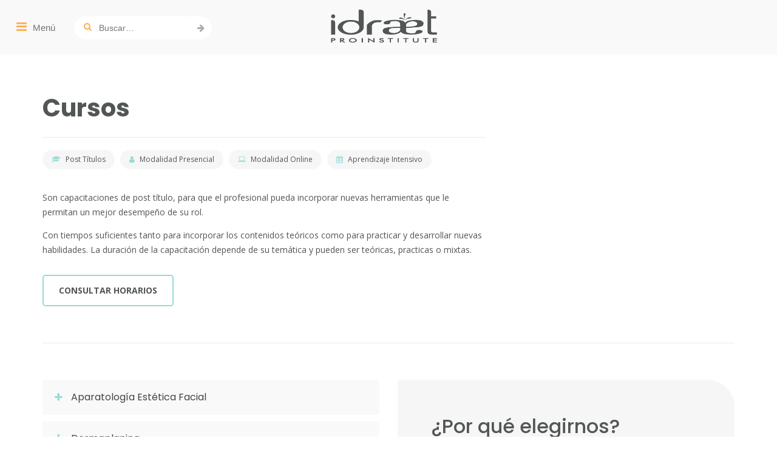

--- FILE ---
content_type: text/html; charset=UTF-8
request_url: https://www.idraetproinstitute.com/cursos-faciales/
body_size: 18586
content:
<!DOCTYPE html>
<html lang="es-AR">
<head>
<meta charset="UTF-8">
<meta name="viewport" content="width=device-width, initial-scale=1">
<link rel="profile" href="http://gmpg.org/xfn/11">
<script src="https://cdnjs.cloudflare.com/ajax/libs/jquery/2.2.4/jquery.min.js"></script>
    
    
<meta name='robots' content='index, follow, max-image-preview:large, max-snippet:-1, max-video-preview:-1' />

<!-- Google Tag Manager for WordPress by gtm4wp.com -->
<script data-cfasync="false" data-pagespeed-no-defer>
	var gtm4wp_datalayer_name = "dataLayer";
	var dataLayer = dataLayer || [];
</script>
<!-- End Google Tag Manager for WordPress by gtm4wp.com -->
	<!-- This site is optimized with the Yoast SEO plugin v26.4 - https://yoast.com/wordpress/plugins/seo/ -->
	<title>Perfeccioná tu conocimiento cursando en Idraet Pro Institute!</title>
	<meta name="description" content="¡Realizá un recorrido conceptual para aprender todas las herramientas profesionales y mantenete siempre actualizada!" />
	<link rel="canonical" href="https://www.idraetproinstitute.com/cursos-faciales/" />
	<meta property="og:locale" content="es_ES" />
	<meta property="og:type" content="article" />
	<meta property="og:title" content="Perfeccioná tu conocimiento cursando en Idraet Pro Institute!" />
	<meta property="og:description" content="¡Realizá un recorrido conceptual para aprender todas las herramientas profesionales y mantenete siempre actualizada!" />
	<meta property="og:url" content="https://www.idraetproinstitute.com/cursos-faciales/" />
	<meta property="og:site_name" content="Idraet Pro Institute" />
	<meta property="article:published_time" content="2022-12-14T18:16:16+00:00" />
	<meta property="article:modified_time" content="2022-12-14T19:09:28+00:00" />
	<meta property="og:image" content="https://www.idraetproinstitute.com/wp-content/uploads/2022/12/Imagenes_cursos_facial.png" />
	<meta property="og:image:width" content="560" />
	<meta property="og:image:height" content="400" />
	<meta property="og:image:type" content="image/png" />
	<meta name="author" content="rparasole" />
	<meta name="twitter:card" content="summary_large_image" />
	<meta name="twitter:label1" content="Escrito por" />
	<meta name="twitter:data1" content="rparasole" />
	<meta name="twitter:label2" content="Tiempo de lectura" />
	<meta name="twitter:data2" content="4 minutos" />
	<script type="application/ld+json" class="yoast-schema-graph">{"@context":"https://schema.org","@graph":[{"@type":"Article","@id":"https://www.idraetproinstitute.com/cursos-faciales/#article","isPartOf":{"@id":"https://www.idraetproinstitute.com/cursos-faciales/"},"author":{"name":"rparasole","@id":"https://www.idraetproinstitute.com/#/schema/person/22a9f28ebe45c4c6c4b36c1149655a04"},"headline":"Cursos Faciales","datePublished":"2022-12-14T18:16:16+00:00","dateModified":"2022-12-14T19:09:28+00:00","mainEntityOfPage":{"@id":"https://www.idraetproinstitute.com/cursos-faciales/"},"wordCount":129,"publisher":{"@id":"https://www.idraetproinstitute.com/#organization"},"image":{"@id":"https://www.idraetproinstitute.com/cursos-faciales/#primaryimage"},"thumbnailUrl":"https://www.idraetproinstitute.com/wp-content/uploads/2022/12/Imagenes_cursos_facial.png","keywords":["cursos","dermopurity","online","presencial","virtual"],"articleSection":["Cursos Faciales"],"inLanguage":"es-AR"},{"@type":"WebPage","@id":"https://www.idraetproinstitute.com/cursos-faciales/","url":"https://www.idraetproinstitute.com/cursos-faciales/","name":"Perfeccioná tu conocimiento cursando en Idraet Pro Institute!","isPartOf":{"@id":"https://www.idraetproinstitute.com/#website"},"primaryImageOfPage":{"@id":"https://www.idraetproinstitute.com/cursos-faciales/#primaryimage"},"image":{"@id":"https://www.idraetproinstitute.com/cursos-faciales/#primaryimage"},"thumbnailUrl":"https://www.idraetproinstitute.com/wp-content/uploads/2022/12/Imagenes_cursos_facial.png","datePublished":"2022-12-14T18:16:16+00:00","dateModified":"2022-12-14T19:09:28+00:00","description":"¡Realizá un recorrido conceptual para aprender todas las herramientas profesionales y mantenete siempre actualizada!","breadcrumb":{"@id":"https://www.idraetproinstitute.com/cursos-faciales/#breadcrumb"},"inLanguage":"es-AR","potentialAction":[{"@type":"ReadAction","target":["https://www.idraetproinstitute.com/cursos-faciales/"]}]},{"@type":"ImageObject","inLanguage":"es-AR","@id":"https://www.idraetproinstitute.com/cursos-faciales/#primaryimage","url":"https://www.idraetproinstitute.com/wp-content/uploads/2022/12/Imagenes_cursos_facial.png","contentUrl":"https://www.idraetproinstitute.com/wp-content/uploads/2022/12/Imagenes_cursos_facial.png","width":560,"height":400},{"@type":"BreadcrumbList","@id":"https://www.idraetproinstitute.com/cursos-faciales/#breadcrumb","itemListElement":[{"@type":"ListItem","position":1,"name":"Home","item":"https://www.idraetproinstitute.com/"},{"@type":"ListItem","position":2,"name":"Oferta Académica","item":"https://www.idraetproinstitute.com/oferta-academica/"},{"@type":"ListItem","position":3,"name":"Cursos Faciales"}]},{"@type":"WebSite","@id":"https://www.idraetproinstitute.com/#website","url":"https://www.idraetproinstitute.com/","name":"Idraet Pro Institute","description":"Tu lugar para ser profesional","publisher":{"@id":"https://www.idraetproinstitute.com/#organization"},"potentialAction":[{"@type":"SearchAction","target":{"@type":"EntryPoint","urlTemplate":"https://www.idraetproinstitute.com/?s={search_term_string}"},"query-input":{"@type":"PropertyValueSpecification","valueRequired":true,"valueName":"search_term_string"}}],"inLanguage":"es-AR"},{"@type":"Organization","@id":"https://www.idraetproinstitute.com/#organization","name":"Idraet Pro Institute","url":"https://www.idraetproinstitute.com/","logo":{"@type":"ImageObject","inLanguage":"es-AR","@id":"https://www.idraetproinstitute.com/#/schema/logo/image/","url":"https://www.idraetproinstitute.com/wp-content/uploads/2022/12/logo-color.png","contentUrl":"https://www.idraetproinstitute.com/wp-content/uploads/2022/12/logo-color.png","width":1287,"height":400,"caption":"Idraet Pro Institute"},"image":{"@id":"https://www.idraetproinstitute.com/#/schema/logo/image/"}},{"@type":"Person","@id":"https://www.idraetproinstitute.com/#/schema/person/22a9f28ebe45c4c6c4b36c1149655a04","name":"rparasole","image":{"@type":"ImageObject","inLanguage":"es-AR","@id":"https://www.idraetproinstitute.com/#/schema/person/image/","url":"https://secure.gravatar.com/avatar/6f1dcef691a77ec097517d5587f3bd70fc89659d78a829afa60d3809766c854a?s=96&d=mm&r=g","contentUrl":"https://secure.gravatar.com/avatar/6f1dcef691a77ec097517d5587f3bd70fc89659d78a829afa60d3809766c854a?s=96&d=mm&r=g","caption":"rparasole"},"url":"https://www.idraetproinstitute.com/author/rparasole/"}]}</script>
	<!-- / Yoast SEO plugin. -->


<link rel='dns-prefetch' href='//fonts.googleapis.com' />
<link rel="alternate" type="application/rss+xml" title="Idraet Pro Institute &raquo; Feed" href="https://www.idraetproinstitute.com/feed/" />
<link rel="alternate" type="application/rss+xml" title="Idraet Pro Institute &raquo; RSS de los comentarios" href="https://www.idraetproinstitute.com/comments/feed/" />
<link rel="alternate" type="application/rss+xml" title="Idraet Pro Institute &raquo; Cursos Faciales RSS de los comentarios" href="https://www.idraetproinstitute.com/cursos-faciales/feed/" />
<link rel="alternate" title="oEmbed (JSON)" type="application/json+oembed" href="https://www.idraetproinstitute.com/wp-json/oembed/1.0/embed?url=https%3A%2F%2Fwww.idraetproinstitute.com%2Fcursos-faciales%2F" />
<link rel="alternate" title="oEmbed (XML)" type="text/xml+oembed" href="https://www.idraetproinstitute.com/wp-json/oembed/1.0/embed?url=https%3A%2F%2Fwww.idraetproinstitute.com%2Fcursos-faciales%2F&#038;format=xml" />
<style id='wp-img-auto-sizes-contain-inline-css' type='text/css'>
img:is([sizes=auto i],[sizes^="auto," i]){contain-intrinsic-size:3000px 1500px}
/*# sourceURL=wp-img-auto-sizes-contain-inline-css */
</style>
<link rel='stylesheet' id='sbi_styles-css' href='https://www.idraetproinstitute.com/wp-content/plugins/instagram-feed/css/sbi-styles.min.css?ver=6.10.0' type='text/css' media='all' />
<style id='wp-emoji-styles-inline-css' type='text/css'>

	img.wp-smiley, img.emoji {
		display: inline !important;
		border: none !important;
		box-shadow: none !important;
		height: 1em !important;
		width: 1em !important;
		margin: 0 0.07em !important;
		vertical-align: -0.1em !important;
		background: none !important;
		padding: 0 !important;
	}
/*# sourceURL=wp-emoji-styles-inline-css */
</style>
<style id='wp-block-library-inline-css' type='text/css'>
:root{--wp-block-synced-color:#7a00df;--wp-block-synced-color--rgb:122,0,223;--wp-bound-block-color:var(--wp-block-synced-color);--wp-editor-canvas-background:#ddd;--wp-admin-theme-color:#007cba;--wp-admin-theme-color--rgb:0,124,186;--wp-admin-theme-color-darker-10:#006ba1;--wp-admin-theme-color-darker-10--rgb:0,107,160.5;--wp-admin-theme-color-darker-20:#005a87;--wp-admin-theme-color-darker-20--rgb:0,90,135;--wp-admin-border-width-focus:2px}@media (min-resolution:192dpi){:root{--wp-admin-border-width-focus:1.5px}}.wp-element-button{cursor:pointer}:root .has-very-light-gray-background-color{background-color:#eee}:root .has-very-dark-gray-background-color{background-color:#313131}:root .has-very-light-gray-color{color:#eee}:root .has-very-dark-gray-color{color:#313131}:root .has-vivid-green-cyan-to-vivid-cyan-blue-gradient-background{background:linear-gradient(135deg,#00d084,#0693e3)}:root .has-purple-crush-gradient-background{background:linear-gradient(135deg,#34e2e4,#4721fb 50%,#ab1dfe)}:root .has-hazy-dawn-gradient-background{background:linear-gradient(135deg,#faaca8,#dad0ec)}:root .has-subdued-olive-gradient-background{background:linear-gradient(135deg,#fafae1,#67a671)}:root .has-atomic-cream-gradient-background{background:linear-gradient(135deg,#fdd79a,#004a59)}:root .has-nightshade-gradient-background{background:linear-gradient(135deg,#330968,#31cdcf)}:root .has-midnight-gradient-background{background:linear-gradient(135deg,#020381,#2874fc)}:root{--wp--preset--font-size--normal:16px;--wp--preset--font-size--huge:42px}.has-regular-font-size{font-size:1em}.has-larger-font-size{font-size:2.625em}.has-normal-font-size{font-size:var(--wp--preset--font-size--normal)}.has-huge-font-size{font-size:var(--wp--preset--font-size--huge)}.has-text-align-center{text-align:center}.has-text-align-left{text-align:left}.has-text-align-right{text-align:right}.has-fit-text{white-space:nowrap!important}#end-resizable-editor-section{display:none}.aligncenter{clear:both}.items-justified-left{justify-content:flex-start}.items-justified-center{justify-content:center}.items-justified-right{justify-content:flex-end}.items-justified-space-between{justify-content:space-between}.screen-reader-text{border:0;clip-path:inset(50%);height:1px;margin:-1px;overflow:hidden;padding:0;position:absolute;width:1px;word-wrap:normal!important}.screen-reader-text:focus{background-color:#ddd;clip-path:none;color:#444;display:block;font-size:1em;height:auto;left:5px;line-height:normal;padding:15px 23px 14px;text-decoration:none;top:5px;width:auto;z-index:100000}html :where(.has-border-color){border-style:solid}html :where([style*=border-top-color]){border-top-style:solid}html :where([style*=border-right-color]){border-right-style:solid}html :where([style*=border-bottom-color]){border-bottom-style:solid}html :where([style*=border-left-color]){border-left-style:solid}html :where([style*=border-width]){border-style:solid}html :where([style*=border-top-width]){border-top-style:solid}html :where([style*=border-right-width]){border-right-style:solid}html :where([style*=border-bottom-width]){border-bottom-style:solid}html :where([style*=border-left-width]){border-left-style:solid}html :where(img[class*=wp-image-]){height:auto;max-width:100%}:where(figure){margin:0 0 1em}html :where(.is-position-sticky){--wp-admin--admin-bar--position-offset:var(--wp-admin--admin-bar--height,0px)}@media screen and (max-width:600px){html :where(.is-position-sticky){--wp-admin--admin-bar--position-offset:0px}}

/*# sourceURL=wp-block-library-inline-css */
</style><style id='wp-block-image-inline-css' type='text/css'>
.wp-block-image>a,.wp-block-image>figure>a{display:inline-block}.wp-block-image img{box-sizing:border-box;height:auto;max-width:100%;vertical-align:bottom}@media not (prefers-reduced-motion){.wp-block-image img.hide{visibility:hidden}.wp-block-image img.show{animation:show-content-image .4s}}.wp-block-image[style*=border-radius] img,.wp-block-image[style*=border-radius]>a{border-radius:inherit}.wp-block-image.has-custom-border img{box-sizing:border-box}.wp-block-image.aligncenter{text-align:center}.wp-block-image.alignfull>a,.wp-block-image.alignwide>a{width:100%}.wp-block-image.alignfull img,.wp-block-image.alignwide img{height:auto;width:100%}.wp-block-image .aligncenter,.wp-block-image .alignleft,.wp-block-image .alignright,.wp-block-image.aligncenter,.wp-block-image.alignleft,.wp-block-image.alignright{display:table}.wp-block-image .aligncenter>figcaption,.wp-block-image .alignleft>figcaption,.wp-block-image .alignright>figcaption,.wp-block-image.aligncenter>figcaption,.wp-block-image.alignleft>figcaption,.wp-block-image.alignright>figcaption{caption-side:bottom;display:table-caption}.wp-block-image .alignleft{float:left;margin:.5em 1em .5em 0}.wp-block-image .alignright{float:right;margin:.5em 0 .5em 1em}.wp-block-image .aligncenter{margin-left:auto;margin-right:auto}.wp-block-image :where(figcaption){margin-bottom:1em;margin-top:.5em}.wp-block-image.is-style-circle-mask img{border-radius:9999px}@supports ((-webkit-mask-image:none) or (mask-image:none)) or (-webkit-mask-image:none){.wp-block-image.is-style-circle-mask img{border-radius:0;-webkit-mask-image:url('data:image/svg+xml;utf8,<svg viewBox="0 0 100 100" xmlns="http://www.w3.org/2000/svg"><circle cx="50" cy="50" r="50"/></svg>');mask-image:url('data:image/svg+xml;utf8,<svg viewBox="0 0 100 100" xmlns="http://www.w3.org/2000/svg"><circle cx="50" cy="50" r="50"/></svg>');mask-mode:alpha;-webkit-mask-position:center;mask-position:center;-webkit-mask-repeat:no-repeat;mask-repeat:no-repeat;-webkit-mask-size:contain;mask-size:contain}}:root :where(.wp-block-image.is-style-rounded img,.wp-block-image .is-style-rounded img){border-radius:9999px}.wp-block-image figure{margin:0}.wp-lightbox-container{display:flex;flex-direction:column;position:relative}.wp-lightbox-container img{cursor:zoom-in}.wp-lightbox-container img:hover+button{opacity:1}.wp-lightbox-container button{align-items:center;backdrop-filter:blur(16px) saturate(180%);background-color:#5a5a5a40;border:none;border-radius:4px;cursor:zoom-in;display:flex;height:20px;justify-content:center;opacity:0;padding:0;position:absolute;right:16px;text-align:center;top:16px;width:20px;z-index:100}@media not (prefers-reduced-motion){.wp-lightbox-container button{transition:opacity .2s ease}}.wp-lightbox-container button:focus-visible{outline:3px auto #5a5a5a40;outline:3px auto -webkit-focus-ring-color;outline-offset:3px}.wp-lightbox-container button:hover{cursor:pointer;opacity:1}.wp-lightbox-container button:focus{opacity:1}.wp-lightbox-container button:focus,.wp-lightbox-container button:hover,.wp-lightbox-container button:not(:hover):not(:active):not(.has-background){background-color:#5a5a5a40;border:none}.wp-lightbox-overlay{box-sizing:border-box;cursor:zoom-out;height:100vh;left:0;overflow:hidden;position:fixed;top:0;visibility:hidden;width:100%;z-index:100000}.wp-lightbox-overlay .close-button{align-items:center;cursor:pointer;display:flex;justify-content:center;min-height:40px;min-width:40px;padding:0;position:absolute;right:calc(env(safe-area-inset-right) + 16px);top:calc(env(safe-area-inset-top) + 16px);z-index:5000000}.wp-lightbox-overlay .close-button:focus,.wp-lightbox-overlay .close-button:hover,.wp-lightbox-overlay .close-button:not(:hover):not(:active):not(.has-background){background:none;border:none}.wp-lightbox-overlay .lightbox-image-container{height:var(--wp--lightbox-container-height);left:50%;overflow:hidden;position:absolute;top:50%;transform:translate(-50%,-50%);transform-origin:top left;width:var(--wp--lightbox-container-width);z-index:9999999999}.wp-lightbox-overlay .wp-block-image{align-items:center;box-sizing:border-box;display:flex;height:100%;justify-content:center;margin:0;position:relative;transform-origin:0 0;width:100%;z-index:3000000}.wp-lightbox-overlay .wp-block-image img{height:var(--wp--lightbox-image-height);min-height:var(--wp--lightbox-image-height);min-width:var(--wp--lightbox-image-width);width:var(--wp--lightbox-image-width)}.wp-lightbox-overlay .wp-block-image figcaption{display:none}.wp-lightbox-overlay button{background:none;border:none}.wp-lightbox-overlay .scrim{background-color:#fff;height:100%;opacity:.9;position:absolute;width:100%;z-index:2000000}.wp-lightbox-overlay.active{visibility:visible}@media not (prefers-reduced-motion){.wp-lightbox-overlay.active{animation:turn-on-visibility .25s both}.wp-lightbox-overlay.active img{animation:turn-on-visibility .35s both}.wp-lightbox-overlay.show-closing-animation:not(.active){animation:turn-off-visibility .35s both}.wp-lightbox-overlay.show-closing-animation:not(.active) img{animation:turn-off-visibility .25s both}.wp-lightbox-overlay.zoom.active{animation:none;opacity:1;visibility:visible}.wp-lightbox-overlay.zoom.active .lightbox-image-container{animation:lightbox-zoom-in .4s}.wp-lightbox-overlay.zoom.active .lightbox-image-container img{animation:none}.wp-lightbox-overlay.zoom.active .scrim{animation:turn-on-visibility .4s forwards}.wp-lightbox-overlay.zoom.show-closing-animation:not(.active){animation:none}.wp-lightbox-overlay.zoom.show-closing-animation:not(.active) .lightbox-image-container{animation:lightbox-zoom-out .4s}.wp-lightbox-overlay.zoom.show-closing-animation:not(.active) .lightbox-image-container img{animation:none}.wp-lightbox-overlay.zoom.show-closing-animation:not(.active) .scrim{animation:turn-off-visibility .4s forwards}}@keyframes show-content-image{0%{visibility:hidden}99%{visibility:hidden}to{visibility:visible}}@keyframes turn-on-visibility{0%{opacity:0}to{opacity:1}}@keyframes turn-off-visibility{0%{opacity:1;visibility:visible}99%{opacity:0;visibility:visible}to{opacity:0;visibility:hidden}}@keyframes lightbox-zoom-in{0%{transform:translate(calc((-100vw + var(--wp--lightbox-scrollbar-width))/2 + var(--wp--lightbox-initial-left-position)),calc(-50vh + var(--wp--lightbox-initial-top-position))) scale(var(--wp--lightbox-scale))}to{transform:translate(-50%,-50%) scale(1)}}@keyframes lightbox-zoom-out{0%{transform:translate(-50%,-50%) scale(1);visibility:visible}99%{visibility:visible}to{transform:translate(calc((-100vw + var(--wp--lightbox-scrollbar-width))/2 + var(--wp--lightbox-initial-left-position)),calc(-50vh + var(--wp--lightbox-initial-top-position))) scale(var(--wp--lightbox-scale));visibility:hidden}}
/*# sourceURL=https://www.idraetproinstitute.com/wp-includes/blocks/image/style.min.css */
</style>
<style id='wp-block-image-theme-inline-css' type='text/css'>
:root :where(.wp-block-image figcaption){color:#555;font-size:13px;text-align:center}.is-dark-theme :root :where(.wp-block-image figcaption){color:#ffffffa6}.wp-block-image{margin:0 0 1em}
/*# sourceURL=https://www.idraetproinstitute.com/wp-includes/blocks/image/theme.min.css */
</style>
<style id='global-styles-inline-css' type='text/css'>
:root{--wp--preset--aspect-ratio--square: 1;--wp--preset--aspect-ratio--4-3: 4/3;--wp--preset--aspect-ratio--3-4: 3/4;--wp--preset--aspect-ratio--3-2: 3/2;--wp--preset--aspect-ratio--2-3: 2/3;--wp--preset--aspect-ratio--16-9: 16/9;--wp--preset--aspect-ratio--9-16: 9/16;--wp--preset--color--black: #000000;--wp--preset--color--cyan-bluish-gray: #abb8c3;--wp--preset--color--white: #ffffff;--wp--preset--color--pale-pink: #f78da7;--wp--preset--color--vivid-red: #cf2e2e;--wp--preset--color--luminous-vivid-orange: #ff6900;--wp--preset--color--luminous-vivid-amber: #fcb900;--wp--preset--color--light-green-cyan: #7bdcb5;--wp--preset--color--vivid-green-cyan: #00d084;--wp--preset--color--pale-cyan-blue: #8ed1fc;--wp--preset--color--vivid-cyan-blue: #0693e3;--wp--preset--color--vivid-purple: #9b51e0;--wp--preset--gradient--vivid-cyan-blue-to-vivid-purple: linear-gradient(135deg,rgb(6,147,227) 0%,rgb(155,81,224) 100%);--wp--preset--gradient--light-green-cyan-to-vivid-green-cyan: linear-gradient(135deg,rgb(122,220,180) 0%,rgb(0,208,130) 100%);--wp--preset--gradient--luminous-vivid-amber-to-luminous-vivid-orange: linear-gradient(135deg,rgb(252,185,0) 0%,rgb(255,105,0) 100%);--wp--preset--gradient--luminous-vivid-orange-to-vivid-red: linear-gradient(135deg,rgb(255,105,0) 0%,rgb(207,46,46) 100%);--wp--preset--gradient--very-light-gray-to-cyan-bluish-gray: linear-gradient(135deg,rgb(238,238,238) 0%,rgb(169,184,195) 100%);--wp--preset--gradient--cool-to-warm-spectrum: linear-gradient(135deg,rgb(74,234,220) 0%,rgb(151,120,209) 20%,rgb(207,42,186) 40%,rgb(238,44,130) 60%,rgb(251,105,98) 80%,rgb(254,248,76) 100%);--wp--preset--gradient--blush-light-purple: linear-gradient(135deg,rgb(255,206,236) 0%,rgb(152,150,240) 100%);--wp--preset--gradient--blush-bordeaux: linear-gradient(135deg,rgb(254,205,165) 0%,rgb(254,45,45) 50%,rgb(107,0,62) 100%);--wp--preset--gradient--luminous-dusk: linear-gradient(135deg,rgb(255,203,112) 0%,rgb(199,81,192) 50%,rgb(65,88,208) 100%);--wp--preset--gradient--pale-ocean: linear-gradient(135deg,rgb(255,245,203) 0%,rgb(182,227,212) 50%,rgb(51,167,181) 100%);--wp--preset--gradient--electric-grass: linear-gradient(135deg,rgb(202,248,128) 0%,rgb(113,206,126) 100%);--wp--preset--gradient--midnight: linear-gradient(135deg,rgb(2,3,129) 0%,rgb(40,116,252) 100%);--wp--preset--font-size--small: 13px;--wp--preset--font-size--medium: 20px;--wp--preset--font-size--large: 36px;--wp--preset--font-size--x-large: 42px;--wp--preset--spacing--20: 0.44rem;--wp--preset--spacing--30: 0.67rem;--wp--preset--spacing--40: 1rem;--wp--preset--spacing--50: 1.5rem;--wp--preset--spacing--60: 2.25rem;--wp--preset--spacing--70: 3.38rem;--wp--preset--spacing--80: 5.06rem;--wp--preset--shadow--natural: 6px 6px 9px rgba(0, 0, 0, 0.2);--wp--preset--shadow--deep: 12px 12px 50px rgba(0, 0, 0, 0.4);--wp--preset--shadow--sharp: 6px 6px 0px rgba(0, 0, 0, 0.2);--wp--preset--shadow--outlined: 6px 6px 0px -3px rgb(255, 255, 255), 6px 6px rgb(0, 0, 0);--wp--preset--shadow--crisp: 6px 6px 0px rgb(0, 0, 0);}:where(.is-layout-flex){gap: 0.5em;}:where(.is-layout-grid){gap: 0.5em;}body .is-layout-flex{display: flex;}.is-layout-flex{flex-wrap: wrap;align-items: center;}.is-layout-flex > :is(*, div){margin: 0;}body .is-layout-grid{display: grid;}.is-layout-grid > :is(*, div){margin: 0;}:where(.wp-block-columns.is-layout-flex){gap: 2em;}:where(.wp-block-columns.is-layout-grid){gap: 2em;}:where(.wp-block-post-template.is-layout-flex){gap: 1.25em;}:where(.wp-block-post-template.is-layout-grid){gap: 1.25em;}.has-black-color{color: var(--wp--preset--color--black) !important;}.has-cyan-bluish-gray-color{color: var(--wp--preset--color--cyan-bluish-gray) !important;}.has-white-color{color: var(--wp--preset--color--white) !important;}.has-pale-pink-color{color: var(--wp--preset--color--pale-pink) !important;}.has-vivid-red-color{color: var(--wp--preset--color--vivid-red) !important;}.has-luminous-vivid-orange-color{color: var(--wp--preset--color--luminous-vivid-orange) !important;}.has-luminous-vivid-amber-color{color: var(--wp--preset--color--luminous-vivid-amber) !important;}.has-light-green-cyan-color{color: var(--wp--preset--color--light-green-cyan) !important;}.has-vivid-green-cyan-color{color: var(--wp--preset--color--vivid-green-cyan) !important;}.has-pale-cyan-blue-color{color: var(--wp--preset--color--pale-cyan-blue) !important;}.has-vivid-cyan-blue-color{color: var(--wp--preset--color--vivid-cyan-blue) !important;}.has-vivid-purple-color{color: var(--wp--preset--color--vivid-purple) !important;}.has-black-background-color{background-color: var(--wp--preset--color--black) !important;}.has-cyan-bluish-gray-background-color{background-color: var(--wp--preset--color--cyan-bluish-gray) !important;}.has-white-background-color{background-color: var(--wp--preset--color--white) !important;}.has-pale-pink-background-color{background-color: var(--wp--preset--color--pale-pink) !important;}.has-vivid-red-background-color{background-color: var(--wp--preset--color--vivid-red) !important;}.has-luminous-vivid-orange-background-color{background-color: var(--wp--preset--color--luminous-vivid-orange) !important;}.has-luminous-vivid-amber-background-color{background-color: var(--wp--preset--color--luminous-vivid-amber) !important;}.has-light-green-cyan-background-color{background-color: var(--wp--preset--color--light-green-cyan) !important;}.has-vivid-green-cyan-background-color{background-color: var(--wp--preset--color--vivid-green-cyan) !important;}.has-pale-cyan-blue-background-color{background-color: var(--wp--preset--color--pale-cyan-blue) !important;}.has-vivid-cyan-blue-background-color{background-color: var(--wp--preset--color--vivid-cyan-blue) !important;}.has-vivid-purple-background-color{background-color: var(--wp--preset--color--vivid-purple) !important;}.has-black-border-color{border-color: var(--wp--preset--color--black) !important;}.has-cyan-bluish-gray-border-color{border-color: var(--wp--preset--color--cyan-bluish-gray) !important;}.has-white-border-color{border-color: var(--wp--preset--color--white) !important;}.has-pale-pink-border-color{border-color: var(--wp--preset--color--pale-pink) !important;}.has-vivid-red-border-color{border-color: var(--wp--preset--color--vivid-red) !important;}.has-luminous-vivid-orange-border-color{border-color: var(--wp--preset--color--luminous-vivid-orange) !important;}.has-luminous-vivid-amber-border-color{border-color: var(--wp--preset--color--luminous-vivid-amber) !important;}.has-light-green-cyan-border-color{border-color: var(--wp--preset--color--light-green-cyan) !important;}.has-vivid-green-cyan-border-color{border-color: var(--wp--preset--color--vivid-green-cyan) !important;}.has-pale-cyan-blue-border-color{border-color: var(--wp--preset--color--pale-cyan-blue) !important;}.has-vivid-cyan-blue-border-color{border-color: var(--wp--preset--color--vivid-cyan-blue) !important;}.has-vivid-purple-border-color{border-color: var(--wp--preset--color--vivid-purple) !important;}.has-vivid-cyan-blue-to-vivid-purple-gradient-background{background: var(--wp--preset--gradient--vivid-cyan-blue-to-vivid-purple) !important;}.has-light-green-cyan-to-vivid-green-cyan-gradient-background{background: var(--wp--preset--gradient--light-green-cyan-to-vivid-green-cyan) !important;}.has-luminous-vivid-amber-to-luminous-vivid-orange-gradient-background{background: var(--wp--preset--gradient--luminous-vivid-amber-to-luminous-vivid-orange) !important;}.has-luminous-vivid-orange-to-vivid-red-gradient-background{background: var(--wp--preset--gradient--luminous-vivid-orange-to-vivid-red) !important;}.has-very-light-gray-to-cyan-bluish-gray-gradient-background{background: var(--wp--preset--gradient--very-light-gray-to-cyan-bluish-gray) !important;}.has-cool-to-warm-spectrum-gradient-background{background: var(--wp--preset--gradient--cool-to-warm-spectrum) !important;}.has-blush-light-purple-gradient-background{background: var(--wp--preset--gradient--blush-light-purple) !important;}.has-blush-bordeaux-gradient-background{background: var(--wp--preset--gradient--blush-bordeaux) !important;}.has-luminous-dusk-gradient-background{background: var(--wp--preset--gradient--luminous-dusk) !important;}.has-pale-ocean-gradient-background{background: var(--wp--preset--gradient--pale-ocean) !important;}.has-electric-grass-gradient-background{background: var(--wp--preset--gradient--electric-grass) !important;}.has-midnight-gradient-background{background: var(--wp--preset--gradient--midnight) !important;}.has-small-font-size{font-size: var(--wp--preset--font-size--small) !important;}.has-medium-font-size{font-size: var(--wp--preset--font-size--medium) !important;}.has-large-font-size{font-size: var(--wp--preset--font-size--large) !important;}.has-x-large-font-size{font-size: var(--wp--preset--font-size--x-large) !important;}
/*# sourceURL=global-styles-inline-css */
</style>

<style id='classic-theme-styles-inline-css' type='text/css'>
/*! This file is auto-generated */
.wp-block-button__link{color:#fff;background-color:#32373c;border-radius:9999px;box-shadow:none;text-decoration:none;padding:calc(.667em + 2px) calc(1.333em + 2px);font-size:1.125em}.wp-block-file__button{background:#32373c;color:#fff;text-decoration:none}
/*# sourceURL=/wp-includes/css/classic-themes.min.css */
</style>
<link rel='stylesheet' id='nta-css-popup-css' href='https://www.idraetproinstitute.com/wp-content/plugins/wp-whatsapp/assets/dist/css/style.css?ver=6.9' type='text/css' media='all' />
<link rel='stylesheet' id='sp-ea-fontello-icons-css' href='https://www.idraetproinstitute.com/wp-content/plugins/easy-accordion-free/admin/css/fontello.min.css?ver=3.0.6' type='text/css' media='all' />
<link rel='stylesheet' id='sp-ea-style-css' href='https://www.idraetproinstitute.com/wp-content/plugins/easy-accordion-free/public/assets/css/ea-style.css?ver=3.0.6' type='text/css' media='all' />
<style id='sp-ea-style-inline-css' type='text/css'>
#sp-ea-1376 .spcollapsing { height: 0; overflow: hidden; transition-property: height;transition-duration: 300ms;}#sp-ea-1376.sp-easy-accordion>.sp-ea-single {margin-bottom: 10px; border: 1px solid #e2e2e2; }#sp-ea-1376.sp-easy-accordion>.sp-ea-single>.ea-header a {color: #444;}#sp-ea-1376.sp-easy-accordion>.sp-ea-single>.sp-collapse>.ea-body {background: #fff; color: #444;}#sp-ea-1376.sp-easy-accordion>.sp-ea-single {background: #eee;}#sp-ea-1376.sp-easy-accordion>.sp-ea-single>.ea-header a .ea-expand-icon { float: left; color: #444;font-size: 16px;}
/*# sourceURL=sp-ea-style-inline-css */
</style>
<link rel='stylesheet' id='parent-style-css' href='https://www.idraetproinstitute.com/wp-content/themes/suffice/style.css?ver=1.2.9' type='text/css' media='all' />
<link rel='stylesheet' id='child-style-css' href='https://www.idraetproinstitute.com/wp-content/themes/suffice-child/style.css?ver=1.2.7' type='text/css' media='all' />
<link rel='stylesheet' id='suffice-fonts-css' href='https://fonts.googleapis.com/css?family=Open+Sans%3A400%2C400i%2C700%2C700i%7CPoppins%3A400%2C500%2C600%2C700&#038;subset=latin%2Clatin-ext&#038;display=swap' type='text/css' media='all' />
<link rel='stylesheet' id='font-awesome-css' href='https://www.idraetproinstitute.com/wp-content/themes/suffice/assets/css/font-awesome.min.css?ver=4.7' type='text/css' media='all' />
<link rel='stylesheet' id='swiper-css' href='https://www.idraetproinstitute.com/wp-content/themes/suffice/assets/css/swiper.min.css?ver=3.4.0' type='text/css' media='all' />
<link rel='stylesheet' id='perfect-scrollbar-css' href='https://www.idraetproinstitute.com/wp-content/themes/suffice/assets/css/perfect-scrollbar.min.css?ver=0.6.16' type='text/css' media='all' />
<link rel='stylesheet' id='suffice-style-css' href='https://www.idraetproinstitute.com/wp-content/themes/suffice-child/style.css?ver=6.9' type='text/css' media='all' />
<style id='suffice-style-inline-css' type='text/css'>

			a,
			.site-branding .site-title a:hover,
			.header-top .social-menu li a:hover,
			.navigation-default .menu-primary ul li:hover > a,
			.navigation-default .primary-menu ul li:hover > a,
			.breadcrumbs .breadcrumbs-trail li a:hover,
			.woocommerce-breadcrumb a:hover,
			.widget ul li a:hover,
			.widget.widget_recent_comments .recentcomments .comment-author-link a:hover,
			.navigation-default .menu-primary > ul > li.current-menu-item > a,
			.navigation-default .menu-primary ul li:hover > a,
			.hentry .entry-title a:hover,
			.social-menu li a:hover,
			.related-post-container .related-post-item .related-title a:hover,
			#comments .comment-list .comment-meta .comment-author .fn a:hover,
			#comments .comment-list .comment-meta .comment-metadata .edit-link a,
			#comments .comment-list .reply .comment-reply-link:hover,
			.hentry .entry-meta .posted-on a:hover,
			.hentry .entry-meta .byline a:hover,
			.search-form-container.search-form-style-halfscreen .search-form .search-field,
			.search-form-container.search-form-style-fullscreen .search-form .search-field,
			.entry-meta span a:hover,
			.post-style-list .entry-meta span,
			.post-style-list .entry-meta span a,
			.hentry .entry-meta > span a:hover,
			.hentry .entry-content .read-more:hover,
			.mini-cart-sidebar ul.cart_list li .quantity .amount,
			.widget.widget_calendar tfoot a
			 {
				color: #525656;
			}
		
			.post-style-list .entry-meta > span a:hover,
			.mini-cart-sidebar ul.cart_list li > a:hover {
				color: #6a6f6f;
			}
		
			.widget.widget_search input[type='submit']:hover,
			.widget.widget_search .search-submit:hover,
			.widget.widget_product_search input[type='submit']:hover,
			.widget.widget_product_search .search-submit:hover,
			.search-form .search-submit,
			.navigation-default .menu-primary > ul > li > a::before,
			.navigation-default .primary-menu > ul > li > a::before,
			.navigation.posts-navigation .nav-links .nav-previous a:hover,
			.navigation.posts-navigation .nav-links .nav-next a:hover,
			.navigation.post-navigation .nav-links .nav-previous a:hover,
			.navigation.post-navigation .nav-links .nav-next a:hover,
			#comments .comment-form .form-submit .submit,
			.woocommerce ul.products li.product .add_to_cart_button:hover,
			.woocommerce-page ul.products li.product .add_to_cart_button:hover,
			.woocommerce div.product form.cart .button,
			.woocommerce-page div.product form.cart .button,
			.woocommerce .related h2::after,
			.woocommerce .upsells h2::after,
			.woocommerce .cross-sells h2::after,
			.woocommerce-page .related h2::after,
			.woocommerce-page .upsells h2::after,
			.woocommerce-page .cross-sells h2::after,
			.search-form-container.search-form-style-fullscreen .search-form .search-submit,
			.search-form-container.search-form-style-halfscreen .search-form .search-submit,
			#bbpress-forums #bbp-search-form #bbp_search_submit,
			.slider.slider-controls-flat .swiper-button-prev,
			.slider.slider-controls-flat .swiper-button-next,
			.slider.slider-controls-rounded .swiper-button-prev,
			.slider.slider-controls-rounded .swiper-button-next,
			.slider .swiper-pagination-bullet-active,
			.portfolio-navigation .navigation-portfolio li.active a,
			.portfolio-navigation .navigation-portfolio li:hover a,
			.header-action-container .navigation-header-action > li.header-action-item-cart
			.header-action-badge,
			.header-action-container .navigation-header-action > li.header-action-item-wishlist
			.header-action-badge,
			.woocommerce #respond input#submit,
			.woocommerce a.button,
			.woocommerce button.button,
			.woocommerce input.button,
			.woocommerce-page #respond input#submit,
			.woocommerce-page a.button,
			.woocommerce-page button.button,
			.woocommerce-page input.button,
			.woocommerce ul.products li.product span.onsale,
			.woocommerce-page ul.products li.product span.onsale,
			.woocommerce span.onsale,
			.woocommerce-page span.onsale,
			.mini-cart-sidebar .buttons .checkout,
			.widget.widget_calendar tbody a,
			.woocommerce #respond input#submit.alt, .woocommerce a.button.alt,
			.woocommerce button.button.alt, .woocommerce input.button.alt,
			.woocommerce-page #respond input#submit.alt,
			.woocommerce-page a.button.alt,
			.woocommerce-page button.button.alt,
			.woocommerce-page input.button.alt,
			.header-action-container .navigation-header-action > li.header-action-item-cart .header-action-badge,
			.header-action-container .navigation-header-action > li.header-action-item-wishlist .header-action-badge,
			input[type='submit'],
			.wp-custom-header .wp-custom-header-video-button,
			.icon-box-bordered:hover,
			.icon-box-small .icon-box-icon,
			.icon-box-small .icon-box-description .icon-box-readmore {
				background-color: #525656;
			}
		
			.search-form .search-submit:hover,
			.woocommerce div.product form.cart .button:hover,
			.woocommerce-page div.product form.cart .button:hover,
			#bbpress-forums #bbp-search-form #bbp_search_submit:hover,
			#comments .comment-form .form-submit .submit:hover,
			.woocommerce #respond input#submit:hover,
			.woocommerce a.button:hover,
			.woocommerce button.button:hover,
			.woocommerce input.button:hover,
			.woocommerce-page #respond input#submit:hover,
			.woocommerce-page a.button:hover,
			.woocommerce-page button.button:hover,
			.woocommerce-page input.button:hover,
			.woocommerce ul.products li.product .added_to_cart:hover,
			.woocommerce-page ul.products li.product .added_to_cart:hover,
			.mini-cart-sidebar .buttons .checkout:hover,
			.woocommerce #respond input#submit.alt:hover, .woocommerce a.button.alt:hover,
			.woocommerce button.button.alt:hover, .woocommerce input.button.alt:hover,
			.woocommerce-page #respond input#submit.alt:hover,
			.woocommerce-page a.button.alt:hover, .woocommerce-page button.button.alt:hover,
			.woocommerce-page input.button.alt:hover,
			.related-post-container .recent-button-prev:hover,
			.related-post-container .recent-button-next:hover,
			.icon-box-small .icon-box-description .icon-box-readmore:hover {
				background-color: #5a5e5e;
			}
		
			.widget.widget_search .search-field:focus,
			.widget.widget_product_search .search-field:focus,
			.search-form .search-field:focus,
			.navigation.posts-navigation .nav-links .nav-previous a:hover,
			.navigation.posts-navigation .nav-links .nav-next a:hover,
			.navigation.post-navigation .nav-links .nav-previous a:hover,
			.navigation.post-navigation .nav-links .nav-next a:hover,
			#comments .comment-form textarea:focus,
			#comments .comment-form input[type='text']:focus,
			#comments .comment-form input[type='email']:focus,
			#comments .comment-form input[type='url']:focus,
			.header-action-search-form,
			.search-form-container.search-form-style-halfscreen .search-form .search-field,
			.search-form-container.search-form-style-fullscreen .search-form .search-field,
			#bbpress-forums #bbp-search-form #bbp_search:focus,
			.hentry .entry-content .read-more:hover,
			.icon-box-bordered:hover {
				border-color: #525656;
			}
		
			.widget.widget--ribbon .widget-title::before,
			.navigation-default .menu-primary > ul > li .sub-menu,
			.navigation-default .menu-primary > ul > li .mega-menu,
			.widget.widget_calendar caption::before {
				border-top-color: #525656;
			}
		
			h1,
			h2,
			h3,
			h4,
			h4,
			h5,
			h6 {
				color: #525656
			}
		
			p,
			.widget ul li a,
			.related-post-container .related-post-item .related-title a {
				color: #525656;
			}
		
			span,
			.entry-meta span,
			.entry-meta span a,
			.widget.widget_recent_comments .recentcomments .comment-author-link a,
			#comments .comment-form label {
				color: #525656;
			}
		
/*# sourceURL=suffice-style-inline-css */
</style>
<!--n2css--><!--n2js--><script type="text/javascript" src="https://www.idraetproinstitute.com/wp-includes/js/jquery/jquery.min.js?ver=3.7.1" id="jquery-core-js"></script>
<script type="text/javascript" src="https://www.idraetproinstitute.com/wp-includes/js/jquery/jquery-migrate.min.js?ver=3.4.1" id="jquery-migrate-js"></script>
<link rel="https://api.w.org/" href="https://www.idraetproinstitute.com/wp-json/" /><link rel="alternate" title="JSON" type="application/json" href="https://www.idraetproinstitute.com/wp-json/wp/v2/posts/1377" /><link rel="EditURI" type="application/rsd+xml" title="RSD" href="https://www.idraetproinstitute.com/xmlrpc.php?rsd" />
<meta name="generator" content="WordPress 6.9" />
<link rel='shortlink' href='https://www.idraetproinstitute.com/?p=1377' />
<style>.wpupg-grid { transition: height 0.8s; }</style>
<!-- Google Tag Manager for WordPress by gtm4wp.com -->
<!-- GTM Container placement set to manual -->
<script data-cfasync="false" data-pagespeed-no-defer>
	var dataLayer_content = {"pagePostType":"post","pagePostType2":"single-post","pageCategory":["cursos-facial"],"pageAttributes":["cursos","dermopurity","online","presencial","virtual"],"pagePostAuthor":"rparasole"};
	dataLayer.push( dataLayer_content );
</script>
<script data-cfasync="false" data-pagespeed-no-defer>
(function(w,d,s,l,i){w[l]=w[l]||[];w[l].push({'gtm.start':
new Date().getTime(),event:'gtm.js'});var f=d.getElementsByTagName(s)[0],
j=d.createElement(s),dl=l!='dataLayer'?'&l='+l:'';j.async=true;j.src=
'//www.googletagmanager.com/gtm.js?id='+i+dl;f.parentNode.insertBefore(j,f);
})(window,document,'script','dataLayer','GTM-K45WHLD');
</script>
<!-- End Google Tag Manager for WordPress by gtm4wp.com --><link rel="pingback" href="https://www.idraetproinstitute.com/xmlrpc.php">		<style type="text/css">
					.site-title,
			.site-description {
				position: absolute;
				clip: rect(1px, 1px, 1px, 1px);
			}
				</style>
		<link rel="icon" href="https://www.idraetproinstitute.com/wp-content/uploads/2022/12/cropped-favicon_proinstitute-32x32.png" sizes="32x32" />
<link rel="icon" href="https://www.idraetproinstitute.com/wp-content/uploads/2022/12/cropped-favicon_proinstitute-192x192.png" sizes="192x192" />
<link rel="apple-touch-icon" href="https://www.idraetproinstitute.com/wp-content/uploads/2022/12/cropped-favicon_proinstitute-180x180.png" />
<meta name="msapplication-TileImage" content="https://www.idraetproinstitute.com/wp-content/uploads/2022/12/cropped-favicon_proinstitute-270x270.png" />
<style id="kirki-inline-styles">.featured-post-container .featured-post .entry-info-container .entry-header .entry-cat .entry-cat-id-1 a{background-color:#525656;}</style><link rel='stylesheet' id='sow-headline-default-0dd1bb3ee8bc-1377-css' href='https://www.idraetproinstitute.com/wp-content/uploads/siteorigin-widgets/sow-headline-default-0dd1bb3ee8bc-1377.css?ver=6.9' type='text/css' media='all' />
<link rel='stylesheet' id='sow-headline-default-810623cd80db-1377-css' href='https://www.idraetproinstitute.com/wp-content/uploads/siteorigin-widgets/sow-headline-default-810623cd80db-1377.css?ver=6.9' type='text/css' media='all' />
<link rel='stylesheet' id='siteorigin-panels-front-css' href='https://www.idraetproinstitute.com/wp-content/plugins/siteorigin-panels/css/front-flex.min.css?ver=2.33.3' type='text/css' media='all' />
</head>

<body class="wp-singular post-template-default single single-post postid-1377 single-format-standard wp-custom-logo wp-embed-responsive wp-theme-suffice wp-child-theme-suffice-child sp-easy-accordion-enabled full-width wide">


<!-- GTM Container placement set to manual -->
<!-- Google Tag Manager (noscript) -->
				<noscript><iframe src="https://www.googletagmanager.com/ns.html?id=GTM-K45WHLD" height="0" width="0" style="display:none;visibility:hidden" aria-hidden="true"></iframe></noscript>
<!-- End Google Tag Manager (noscript) -->

<div id="page" class="site">
	<a class="skip-link screen-reader-text" href="#content">Skip to content</a>

	
	<header id="masthead" class="site-header logo-center-menu-center header-sticky header-sticky-desktop header-sticky-style-half-slide" role="banner">
		<div class="header-outer-wrapper">
			<div class="header-inner-wrapper">
				
				<div class="header-bottom">
							
<div class="header-action-container">
	
	
<div class="navigation-togglers-wrapper">
	<button class="menu-toggle menu-toggle-mobile" aria-controls="primary-menu" aria-expanded="false"><span class="screen-reader-text">Primary Menu for Mobile</span> <i class="fa fa-bars"></i></button>
	<button class="menu-toggle menu-toggle-desktop menu-toggle-navigation-offcanvas" aria-controls="primary-menu" aria-expanded="false"><span class="screen-reader-text">Primary Menu for Desktop</span> <i class="fa"></i></button>
</div> <!-- .navigation-togglers-wrapper -->
    
			<ul class="navigation-header-action">
							
            <!-- Esta es la versión original del buscador de este tema, para restaurar, hay que eliminar todos los estilos que comiencen con la clase "custom-mobile-search" -->
            
                <li class="header-action-item-search search-form-style-dropdown custom-mobile-search">
					<span class="screen-reader-text">Show Search Form</span>
					<i class="fa fa-search"></i>
					<div class="header-action-search-form">
						<form role="search" method="get" class="search-form" action="https://www.idraetproinstitute.com/">
				<label>
					<span class="screen-reader-text">Buscar:</span>
					<input type="search" class="search-field" placeholder="Buscar &hellip;" value="" name="s" />
				</label>
				<input type="submit" class="search-submit" value="Buscar" />
			</form>					</div>
				</li>
            
            <!-- Esta es la versión modificada del buscador de este tema (para versión de escritorio). Para restaurar, hay que eliminar todos los estilos que comiencen con la clase "custom-desktop-search"
                y tambien eliminar todo lo que contiene la etiqueta "li" que esta justo debajo de este comentario.  -->
            
                <li class="header-action-item-search search-form-style-dropdown custom-desktop-search">
					<span class="screen-reader-text">Show Search Form</span>
					<i class="fa fa-search"></i>
					<form role="search" method="get" class="search-form" action="https://www.idraetproinstitute.com/">
                        <label>
                            <span class="screen-reader-text">Buscar:</span>
                            <input type="search" class="search-field" placeholder="Buscar…" value="" name="s">
                            <i class="fa fa-arrow-right custom-input-icon"></i>
                        </label>
                        <input type="submit" class="search-submit" value="">
                    </form>
				</li>
            
            <!-- Eliminar hasta acá! (En caso de modificaciones, errores, restauracion, etcétera.) -->
            
			
					</ul>
	
</div> <!-- .header-action-container -->
					<div class="container">
						<div class="header-bottom-left-section">
							<div class="site-identity-container">
			<div class="logo-container">
			<a href="https://www.idraetproinstitute.com/" class="custom-logo-link" rel="home"><img width="1287" height="400" src="https://www.idraetproinstitute.com/wp-content/uploads/2022/12/logo-color.png" class="custom-logo" alt="Idraet Pro Institute" decoding="async" fetchpriority="high" srcset="https://www.idraetproinstitute.com/wp-content/uploads/2022/12/logo-color.png 1287w, https://www.idraetproinstitute.com/wp-content/uploads/2022/12/logo-color-300x93.png 300w, https://www.idraetproinstitute.com/wp-content/uploads/2022/12/logo-color-1024x318.png 1024w, https://www.idraetproinstitute.com/wp-content/uploads/2022/12/logo-color-768x239.png 768w" sizes="(max-width: 1287px) 100vw, 1287px" /></a>		</div> <!-- .logo-container -->
	
		<div class="site-branding">
					<p class="site-title"><a href="https://www.idraetproinstitute.com/" rel="home">Idraet Pro Institute</a></p>
					<p class="site-description">Tu lugar para ser profesional</p>
			</div><!-- .site-branding -->
</div> <!-- .logo -->
						</div>

						<div class="header-bottom-right-section">
													</div>
					</div> <!-- .container -->
				</div> <!-- .header-bottom -->
			</div>  <!-- .header-inner-wrapper -->
		</div> <!-- .header-outer-wrapper -->

		
<nav id="site-navigation" class="main-navigation navigation-offcanvas menu-has-submenu-shadow menu-has-submenu-indicator" role="navigation">
	<header class="nav-header">
		<h3 class="nav-title">Idraet Pro Institute</h3>
		<a href="#" class="nav-close">close</a>
	</header>

	<div class="menu-primary"><ul id="menu-main-menu" class="primary-menu"><li id="menu-item-1135" class="menu-item menu-item-type-post_type menu-item-object-page menu-item-home menu-item-1135"><a href="https://www.idraetproinstitute.com/">Inicio</a></li>
<li id="menu-item-213" class="menu-item menu-item-type-taxonomy menu-item-object-category current-post-ancestor current-menu-ancestor menu-item-has-children menu-item-213"><a href="https://www.idraetproinstitute.com/category/oferta-academica/">Oferta Académica</a>
<ul class="sub-menu">
	<li id="menu-item-1205" class="menu-product-category menu-item menu-item-type-taxonomy menu-item-object-category current-post-ancestor current-menu-ancestor current-menu-parent menu-item-has-children menu-item-1205"><a href="https://www.idraetproinstitute.com/category/oferta-academica/facial/">Facial</a>
	<ul class="sub-menu">
		<li id="menu-item-1320" class="menu-product-item menu-item menu-item-type-taxonomy menu-item-object-category menu-item-1320"><a href="https://www.idraetproinstitute.com/category/oferta-academica/facial/carreras-facial/">Carreras</a></li>
		<li id="menu-item-1321" class="menu-product-item menu-item menu-item-type-post_type menu-item-object-post menu-item-1321"><a href="https://www.idraetproinstitute.com/especializaciones-faciales/">Especializaciones</a></li>
		<li id="menu-item-1363" class="menu-product-item menu-item menu-item-type-post_type menu-item-object-post menu-item-1363"><a href="https://www.idraetproinstitute.com/master-class-faciales/">Master Class</a></li>
		<li id="menu-item-1390" class="menu-product-item menu-item menu-item-type-post_type menu-item-object-post current-menu-item menu-item-1390"><a href="https://www.idraetproinstitute.com/cursos-faciales/" aria-current="page">Cursos</a></li>
		<li id="menu-item-1415" class="menu-product-item menu-item menu-item-type-post_type menu-item-object-post menu-item-1415"><a href="https://www.idraetproinstitute.com/seminarios-faciales/">Seminarios</a></li>
		<li id="menu-item-1485" class="menu-product-item menu-item menu-item-type-post_type menu-item-object-post menu-item-1485"><a href="https://www.idraetproinstitute.com/jornadas-faciales/">Jornadas</a></li>
	</ul>
</li>
	<li id="menu-item-1204" class="menu-product-category menu-item menu-item-type-taxonomy menu-item-object-category menu-item-has-children menu-item-1204"><a href="https://www.idraetproinstitute.com/category/oferta-academica/corporal/">Corporal</a>
	<ul class="sub-menu">
		<li id="menu-item-1329" class="menu-product-item menu-item menu-item-type-taxonomy menu-item-object-category menu-item-1329"><a href="https://www.idraetproinstitute.com/category/oferta-academica/corporal/carreras-corporal/">Carreras</a></li>
		<li id="menu-item-1332" class="menu-product-item menu-item menu-item-type-post_type menu-item-object-post menu-item-1332"><a href="https://www.idraetproinstitute.com/tecnicas-esteticas-corporales/">Especializaciones</a></li>
		<li id="menu-item-1368" class="menu-product-item menu-item menu-item-type-post_type menu-item-object-post menu-item-1368"><a href="https://www.idraetproinstitute.com/master-class-corporales/">Master Class</a></li>
		<li id="menu-item-1392" class="menu-product-item menu-item menu-item-type-post_type menu-item-object-post menu-item-1392"><a href="https://www.idraetproinstitute.com/cursos-corporales/">Cursos</a></li>
		<li id="menu-item-1414" class="menu-product-item menu-item menu-item-type-post_type menu-item-object-post menu-item-1414"><a href="https://www.idraetproinstitute.com/seminarios-corporales/">Seminarios</a></li>
		<li id="menu-item-1484" class="menu-product-item menu-item menu-item-type-post_type menu-item-object-post menu-item-1484"><a href="https://www.idraetproinstitute.com/jornadas-corporales/">Jornadas</a></li>
	</ul>
</li>
	<li id="menu-item-1206" class="menu-product-category menu-item menu-item-type-taxonomy menu-item-object-category menu-item-has-children menu-item-1206"><a href="https://www.idraetproinstitute.com/category/oferta-academica/maquillaje/">Maquillaje</a>
	<ul class="sub-menu">
		<li id="menu-item-1331" class="menu-product-item menu-item menu-item-type-taxonomy menu-item-object-category menu-item-1331"><a href="https://www.idraetproinstitute.com/category/oferta-academica/maquillaje/carreras-maquillaje/">Carreras</a></li>
		<li id="menu-item-1375" class="menu-product-item menu-item menu-item-type-post_type menu-item-object-post menu-item-1375"><a href="https://www.idraetproinstitute.com/master-class-maquillaje/">Master Class</a></li>
		<li id="menu-item-1391" class="menu-product-item menu-item menu-item-type-post_type menu-item-object-post menu-item-1391"><a href="https://www.idraetproinstitute.com/cursos-maquillaje/">Cursos</a></li>
		<li id="menu-item-1413" class="menu-product-item menu-item menu-item-type-post_type menu-item-object-post menu-item-1413"><a href="https://www.idraetproinstitute.com/seminarios-de-makeup/">Seminarios</a></li>
		<li id="menu-item-1490" class="menu-product-item menu-item menu-item-type-post_type menu-item-object-post menu-item-1490"><a href="https://www.idraetproinstitute.com/workshops-de-maquillaje/">Workshops</a></li>
	</ul>
</li>
	<li id="menu-item-1207" class="menu-product-category menu-item menu-item-type-taxonomy menu-item-object-category menu-item-has-children menu-item-1207"><a href="https://www.idraetproinstitute.com/category/oferta-academica/unas/">Uñas</a>
	<ul class="sub-menu">
		<li id="menu-item-1330" class="menu-product-item menu-item menu-item-type-taxonomy menu-item-object-category menu-item-1330"><a href="https://www.idraetproinstitute.com/category/oferta-academica/unas/carreras-unas/">Carreras</a></li>
		<li id="menu-item-1333" class="menu-product-item menu-item menu-item-type-post_type menu-item-object-post menu-item-1333"><a href="https://www.idraetproinstitute.com/sistemas-de-construccion/">Especializaciones</a></li>
		<li id="menu-item-1364" class="menu-product-item menu-item menu-item-type-post_type menu-item-object-post menu-item-1364"><a href="https://www.idraetproinstitute.com/master-class-unas/">Master Class</a></li>
		<li id="menu-item-1421" class="menu-product-item menu-item menu-item-type-post_type menu-item-object-post menu-item-1421"><a href="https://www.idraetproinstitute.com/cursos-manos-y-unas/">Cursos</a></li>
		<li id="menu-item-1412" class="menu-product-item menu-item menu-item-type-post_type menu-item-object-post menu-item-1412"><a href="https://www.idraetproinstitute.com/seminarios-de-unas/">Seminarios</a></li>
		<li id="menu-item-1433" class="menu-product-item menu-item menu-item-type-post_type menu-item-object-post menu-item-1433"><a href="https://www.idraetproinstitute.com/workshops-de-unas/">Workshops</a></li>
	</ul>
</li>
</ul>
</li>
<li id="menu-item-473" class="menu-item menu-item-type-post_type menu-item-object-page menu-item-473"><a href="https://www.idraetproinstitute.com/quienes-somos/">Quienes Somos</a></li>
<li id="menu-item-795" class="menu-item menu-item-type-custom menu-item-object-custom menu-item-795"><a href="https://registro.idraetgroup.com/book/proinstitute">Sedes</a></li>
<li id="menu-item-1208" class="menu-item menu-item-type-custom menu-item-object-custom menu-item-1208"><a href="https://virtual.idraetproinstitute.com/login/index.php">Campus Virtual</a></li>
<li id="menu-item-1136" class="menu-item menu-item-type-custom menu-item-object-custom menu-item-1136"><a href="https://institute.idraetgroup.com">Gestión Administrativa</a></li>
<li id="menu-item-576" class="menu-item menu-item-type-post_type menu-item-object-page menu-item-576"><a href="https://www.idraetproinstitute.com/contacto/">Contacto</a></li>
</ul></div></nav><!-- #site-navigation -->
	</header><!-- #masthead -->

	<nav class="breadcrumbs"><div class="container"><div class="breadcrumbs-page"><h1 class="breadcrumbs-page-title">Cursos Faciales</h1></div> <!--.breadcrumbs-page-->
				<p id="yoast-breadcrumbs"><span><span><a href="https://www.idraetproinstitute.com/">Home</a></span> » <span><a href="https://www.idraetproinstitute.com/oferta-academica/">Oferta Académica</a></span> » <span class="breadcrumb_last" aria-current="page"><strong>Cursos Faciales</strong></span></span></p>
				</div"></nav>	<div id="heading">
			</div>

	<div id="content" class="site-content">
		<div class="container">


<div id="primary" class="content-area">
	<main id="main" class="site-main custom-single-post" role="main">

		
<article id="post-1377" class="post-1377 post type-post status-publish format-standard has-post-thumbnail hentry category-cursos-facial tag-cursos tag-dermopurity tag-online tag-presencial tag-virtual">

	
	<header class="entry-header custom-single-post">
		

	<figure class="entry-thumbnail custom-thumbnail">
		<img width="560" height="400" src="https://www.idraetproinstitute.com/wp-content/uploads/2022/12/Imagenes_cursos_facial.png" class="attachment-full size-full wp-post-image" alt="" decoding="async" srcset="https://www.idraetproinstitute.com/wp-content/uploads/2022/12/Imagenes_cursos_facial.png 560w, https://www.idraetproinstitute.com/wp-content/uploads/2022/12/Imagenes_cursos_facial-300x214.png 300w" sizes="(max-width: 560px) 100vw, 560px" />	</figure> <!-- .entry-thumbnail -->
			<div class="entry-meta">
				<span class="posted-on">Posted on <a href="https://www.idraetproinstitute.com/cursos-faciales/" rel="bookmark"><time class="entry-date published" datetime="2022-12-14T15:16:16-03:00">14 diciembre, 2022</time><time class="updated" datetime="2022-12-14T16:09:28-03:00">14 diciembre, 2022</time></a></span><span class="byline"> by <span class="author vcard"><a class="url fn n" href="https://www.idraetproinstitute.com/author/rparasole/">rparasole</a></span></span>			</div><!-- .entry-meta -->
		
	</header><!-- .entry-header -->

	<div class="entry-content">
		<div id="pl-gb1377-6971053050587"  class="panel-layout" ><div id="pg-gb1377-6971053050587-0"  class="panel-grid panel-has-style" ><div class="panel-row-style panel-row-style-for-gb1377-6971053050587-0" ><div id="pgc-gb1377-6971053050587-0-0"  class="panel-grid-cell panel-grid-cell-mobile-last" ><div id="panel-gb1377-6971053050587-0-0-0" class="so-panel widget widget_sow-headline panel-first-child" data-index="0" ><div class="post-title panel-widget-style panel-widget-style-for-gb1377-6971053050587-0-0-0" ><div
			
			class="so-widget-sow-headline so-widget-sow-headline-default-0dd1bb3ee8bc-1377"
			
		><div class="sow-headline-container ">
							<h1 class="sow-headline">
						Cursos						</h1>
						</div>
</div></div></div><div id="panel-gb1377-6971053050587-0-0-1" class="widget_text so-panel widget widget_custom_html" data-index="1" ><div class="widget_text post-modalidades panel-widget-style panel-widget-style-for-gb1377-6971053050587-0-0-1" ><div class="textwidget custom-html-widget"><span><i class="fa fa-graduation-cap"></i> Post Títulos</span>
<span><i class="fa fa-user"></i> Modalidad Presencial</span>
<span><i class="fa fa-laptop"></i> Modalidad Online</span>
<span><i class="fa fa-calendar"></i> Aprendizaje Intensivo</span></div></div></div><div id="panel-gb1377-6971053050587-0-0-2" class="so-panel widget widget_text" data-index="2" ><div class="post-text panel-widget-style panel-widget-style-for-gb1377-6971053050587-0-0-2" >			<div class="textwidget"><p>Son capacitaciones de post título, para que el profesional pueda incorporar nuevas herramientas que le permitan un mejor desempeño de su rol.</p>
<p>Con tiempos suficientes tanto para incorporar los contenidos teóricos como para practicar y desarrollar nuevas habilidades. La duración de la capacitación depende de su temática y pueden ser teóricas, practicas o mixtas.</p>
</div>
		</div></div><div id="panel-gb1377-6971053050587-0-0-3" class="widget_text so-panel widget widget_custom_html panel-last-child" data-index="3" ><div class="widget_text post-button panel-widget-style panel-widget-style-for-gb1377-6971053050587-0-0-3" ><div class="textwidget custom-html-widget"><a class="custom-button-01" href="https://www.idraetproinstitute.com/contacto">Consultar horarios</a></div></div></div></div><div id="pgc-gb1377-6971053050587-0-1"  class="panel-grid-cell panel-grid-cell-empty" ></div></div></div><div id="pg-gb1377-6971053050587-1"  class="panel-grid panel-has-style" ><div class="home-faq panel-row-style panel-row-style-for-gb1377-6971053050587-1" ><div id="pgc-gb1377-6971053050587-1-0"  class="panel-grid-cell" ><div id="panel-gb1377-6971053050587-1-0-0" class="widget_text so-panel widget widget_custom_html panel-first-child panel-last-child" data-index="4" ><div class="textwidget custom-html-widget"><?php echo ' ?><div id="sp_easy_accordion-1769014576"><div id="sp-ea-1376" class="sp-ea-one sp-easy-accordion" data-ea-active="ea-click" data-ea-mode="vertical" data-preloader="" data-scroll-active-item="" data-offset-to-scroll="0"><div class="ea-card sp-ea-single"><h3 class="ea-header"><a class="collapsed" id="ea-header-13760" role="button" data-sptoggle="spcollapse" data-sptarget="#collapse13760" aria-controls="collapse13760" href="#" aria-expanded="false" tabindex="0"><i aria-hidden="true" role="presentation" class="ea-expand-icon eap-icon-ea-expand-plus"></i> Aparatología Estética Facial</a></h3><div class="sp-collapse spcollapse spcollapse" id="collapse13760" data-parent="#sp-ea-1376" role="region" aria-labelledby="ea-header-13760"> <div class="ea-body"><p>Se profundizará sobre conceptos básicos de electrofisiología y aparatología para que los alumnos puedan conocer los fundamentos de cada equipo y puedan incorporarlos a sus tratamientos faciales como complemento de estos.</p><p>Se realizará un recorrido por los equipos de aparatología más utilizados en los tratamientos cosméticos, sus indicaciones, contraindicaciones y precauciones. Se demostrarán protocolos de tratamiento utilizando equipos de aparatología como complemento para potenciar los efectos y se brindara un espacio experiencial para que puedan realizar consulta y evacuar las dudas más frecuentes.</p><p>Duración: 4 clases de 3hs</p><p>*<strong>Requisitos:</strong> ser Profesional de la Estética (facial) / Cosmetólogo / Cosmiatra / Téc. Universitario.</p></div></div></div><div class="ea-card sp-ea-single"><h3 class="ea-header"><a class="collapsed" id="ea-header-13761" role="button" data-sptoggle="spcollapse" data-sptarget="#collapse13761" aria-controls="collapse13761" href="#" aria-expanded="false" tabindex="0"><i aria-hidden="true" role="presentation" class="ea-expand-icon eap-icon-ea-expand-plus"></i> Dermaplaning</a></h3><div class="sp-collapse spcollapse spcollapse" id="collapse13761" data-parent="#sp-ea-1376" role="region" aria-labelledby="ea-header-13761"> <div class="ea-body"><p>Se profundizarán la técnica de dermaplaning para que los profesionales incorporen este tratamiento a sus servicios en gabinete. Espacio de práctica profesional montoreada por docentes expertos. Como combinar esta metodología con otros tratamientos.</p><p>Duración: 2 clases de 3hs</p><p>*<strong>Requisitos:</strong> ser</p></div></div></div><div class="ea-card sp-ea-single"><h3 class="ea-header"><a class="collapsed" id="ea-header-13762" role="button" data-sptoggle="spcollapse" data-sptarget="#collapse13762" aria-controls="collapse13762" href="#" aria-expanded="false" tabindex="0"><i aria-hidden="true" role="presentation" class="ea-expand-icon eap-icon-ea-expand-plus"></i> Drenaje Linfático Manual</a></h3><div class="sp-collapse spcollapse spcollapse" id="collapse13762" data-parent="#sp-ea-1376" role="region" aria-labelledby="ea-header-13762"> <div class="ea-body"><p>El objetivo de esta capacitación es que los alumnos incorporen la técnica de drenaje linfático manual facial a sus servicios ofrecidos en gabinete. Esta técnica se puede utilizar para complementar tratamientos de envejecimiento, edema o revitalización facial. Se brindará espacio de práctica profesional supervisada.</p><p>Duración: 4 clases de 3hs</p><p>*<strong>Requisitos:</strong> ser</p></div></div></div><div class="ea-card sp-ea-single"><h3 class="ea-header"><a class="collapsed" id="ea-header-13763" role="button" data-sptoggle="spcollapse" data-sptarget="#collapse13763" aria-controls="collapse13763" href="#" aria-expanded="false" tabindex="0"><i aria-hidden="true" role="presentation" class="ea-expand-icon eap-icon-ea-expand-plus"></i> Microneedling Cosmiátrico</a></h3><div class="sp-collapse spcollapse spcollapse" id="collapse13763" data-parent="#sp-ea-1376" role="region" aria-labelledby="ea-header-13763"> <div class="ea-body"><p>Se profundizará sobre las distintas técnicas de microneedling, fundamentalmente el uso del dermapen, sus beneficios, los objetivos del tratamiento. Selección del equipo y cartucho adecuado según el tratamiento a realizar, medidas de bioseguridad, activos específicos, etc.</p><p>Duración: 2 clases de 3hs</p><p>*<strong>Requisitos:</strong> ser Cosmiatra / Téc. Universitario.</p></div></div></div><div class="ea-card sp-ea-single"><h3 class="ea-header"><a class="collapsed" id="ea-header-13764" role="button" data-sptoggle="spcollapse" data-sptarget="#collapse13764" aria-controls="collapse13764" href="#" aria-expanded="false" tabindex="0"><i aria-hidden="true" role="presentation" class="ea-expand-icon eap-icon-ea-expand-plus"></i> Patologías Específicas</a></h3><div class="sp-collapse spcollapse spcollapse" id="collapse13764" data-parent="#sp-ea-1376" role="region" aria-labelledby="ea-header-13764"> <div class="ea-body"><p>Se abordarán patologías como: psoriasis, diabetes, hipo e hipertiroidismo, pieles menopáusicas, obesidad, vitíligo, acné, rosácea, alopecias y cáncer. Se brindarán herramientas para reconocer, interpretar y empatizar con pacientes que atraviesan diferentes afecciones y muchas veces llegan en búsqueda de tratamientos que les permitan verse y sentirse mejor.</p><p>Es un curso que al transitarlo despertará todo tipo de sensaciones y sentimientos, apelando a la emotividad profesional y proponiendo la experiencia de ponerse en el lugar del otro para lograr un crecimiento personal y profesional.</p><p>Duración: 4 clases de 3hs</p></div></div></div><div class="ea-card sp-ea-single"><h3 class="ea-header"><a class="collapsed" id="ea-header-13765" role="button" data-sptoggle="spcollapse" data-sptarget="#collapse13765" aria-controls="collapse13765" href="#" aria-expanded="false" tabindex="0"><i aria-hidden="true" role="presentation" class="ea-expand-icon eap-icon-ea-expand-plus"></i> Peeling</a></h3><div class="sp-collapse spcollapse spcollapse" id="collapse13765" data-parent="#sp-ea-1376" role="region" aria-labelledby="ea-header-13765"> <div class="ea-body"><p>Se profundizarán técnicas de peeling químicas, mecánicas y biológicas. Cuál es la más adecuada para realizar en cada situación y para cada objetivo de tratamiento. Aplicaciones, indicaciones y contraindicaciones.</p><p>Duración: 4 clases de 3hs</p><p>*<strong>Requisitos:</strong> ser Cosmiatra / Téc. Universitario.</p></div></div></div><div class="ea-card sp-ea-single"><h3 class="ea-header"><a class="collapsed" id="ea-header-13766" role="button" data-sptoggle="spcollapse" data-sptarget="#collapse13766" aria-controls="collapse13766" href="#" aria-expanded="false" tabindex="0"><i aria-hidden="true" role="presentation" class="ea-expand-icon eap-icon-ea-expand-plus"></i> Peeling Combinado</a></h3><div class="sp-collapse spcollapse spcollapse" id="collapse13766" data-parent="#sp-ea-1376" role="region" aria-labelledby="ea-header-13766"> <div class="ea-body"><p>Se profundizarán técnicas de peeling químicas, mecánicas y biológicas. Cuales son las combinaciones de metodologías más efectivas para lograr cumplir con los objetivos propuestos en los tratamientos de gabinete. Aplicaciones, indicaciones y contraindicaciones.</p><p>Duración: 4 clases de 3hs</p><p>*<strong>Requisitos:</strong> ser Cosmiatra.</p></div></div></div><div class="ea-card sp-ea-single"><h3 class="ea-header"><a class="collapsed" id="ea-header-13767" role="button" data-sptoggle="spcollapse" data-sptarget="#collapse13767" aria-controls="collapse13767" href="#" aria-expanded="false" tabindex="0"><i aria-hidden="true" role="presentation" class="ea-expand-icon eap-icon-ea-expand-plus"></i> Química Cosmética Aplicada</a></h3><div class="sp-collapse spcollapse spcollapse" id="collapse13767" data-parent="#sp-ea-1376" role="region" aria-labelledby="ea-header-13767"> <div class="ea-body"><p>Este curso está dirigido a profesionales de la estética que buscan profundizar en contenidos de química cosmética. Se desarrollarán contenidos de legislación cosmética, los vehículos y principios activos. También se conocerán activos de vanguardias y que técnicas se usan para su desarrollo.</p><p>Duración: 3 clases de 3hs</p><p>*<strong>Requisitos:</strong> ser Profesional de la Estética.</p></div></div></div><div class="ea-card sp-ea-single"><h3 class="ea-header"><a class="collapsed" id="ea-header-13768" role="button" data-sptoggle="spcollapse" data-sptarget="#collapse13768" aria-controls="collapse13768" href="#" aria-expanded="false" tabindex="0"><i aria-hidden="true" role="presentation" class="ea-expand-icon eap-icon-ea-expand-plus"></i> Reflexología Facial</a></h3><div class="sp-collapse spcollapse spcollapse" id="collapse13768" data-parent="#sp-ea-1376" role="region" aria-labelledby="ea-header-13768"> <div class="ea-body"><p>Este curso está orientado a la práctica de esta disciplina milenaria y como aplicarla a la estética facial. Diferentes técnicas y puntos de presión, cómo se corresponde cada uno con un punto del cuerpo.</p><p>Duración: 4 clases de 3hs</p><p>*<strong>Requisitos:</strong> ser Profesional de la Estética.</p></div></div></div></div></div><?php ' ?></div></div></div><div id="pgc-gb1377-6971053050587-1-1"  class="panel-grid-cell" ><div class="post-eleginos-02 panel-cell-style panel-cell-style-for-gb1377-6971053050587-1-1" ><div id="panel-gb1377-6971053050587-1-1-0" class="so-panel widget widget_sow-headline panel-first-child" data-index="5" ><div class="post-eleginos-titulo panel-widget-style panel-widget-style-for-gb1377-6971053050587-1-1-0" ><div
			
			class="so-widget-sow-headline so-widget-sow-headline-default-810623cd80db-1377"
			
		><div class="sow-headline-container ">
							<h2 class="sow-headline">
						¿Por qué elegirnos?						</h2>
						</div>
</div></div></div><div id="panel-gb1377-6971053050587-1-1-1" class="widget_text so-panel widget widget_custom_html panel-last-child" data-index="6" ><div class="widget_text post-programa-texto panel-widget-style panel-widget-style-for-gb1377-6971053050587-1-1-1" ><div class="textwidget custom-html-widget"><ul>
	<li>Profesores con amplia trayectoria laboral y formativa</li>
	<li>Plataforma Virtual Exclusiva de Idraet</li>
	<li>Plan de estudios innovador y actualizado</li>
	<li>Acceso a precio profesional en todos los productos para poder ir armando tu gabinete</li>
	<li>Certificación Académica que acredita los estudios realizados
	<span>*Consultá en la sede más cercana por este beneficio</span></li>
</ul></div></div></div></div></div></div></div></div><div class="extra-hatom-entry-title"><span class="entry-title">Cursos Faciales</span></div>	</div><!-- .entry-content -->

	<footer class="entry-footer">
		<span class="cat-links">Posted in: <a href="https://www.idraetproinstitute.com/category/oferta-academica/facial/cursos-facial/" rel="category tag">Cursos Faciales</a></span><span class="tags-links">Tagged: <a href="https://www.idraetproinstitute.com/tag/cursos/" rel="tag">cursos</a>, <a href="https://www.idraetproinstitute.com/tag/dermopurity/" rel="tag">dermopurity</a>, <a href="https://www.idraetproinstitute.com/tag/online/" rel="tag">online</a>, <a href="https://www.idraetproinstitute.com/tag/presencial/" rel="tag">presencial</a>, <a href="https://www.idraetproinstitute.com/tag/virtual/" rel="tag">virtual</a></span>	</footer><!-- .entry-footer -->

	
</article><!-- #post-## -->

	<nav class="navigation post-navigation" aria-label="Entradas">
		<h2 class="screen-reader-text">Navegación de entradas</h2>
		<div class="nav-links"><div class="nav-previous"><a href="https://www.idraetproinstitute.com/master-class-maquillaje/" rel="prev">Master Class de Maquillaje</a></div><div class="nav-next"><a href="https://www.idraetproinstitute.com/cursos-corporales/" rel="next">Cursos Corporales</a></div></div>
	</nav>
	</main><!-- #main -->
</div><!-- #primary -->



		</div><!-- #content -->
	</div> <!-- .container -->

	
	<footer id="colophon" class="site-footer" role="contentinfo">
		<div class="footer-top">
			<div class="container">
				
<div class="footer-widgets footer-widgets-col--four">
			<div class="footer-widget-area footer-sidebar-1">
							<section id="block-7" class="widget widget_block widget_media_image">
<figure class="wp-block-image size-large"><img loading="lazy" decoding="async" width="1024" height="318" src="http://idraetproinstitute.com/wp-content/uploads/2022/12/logo-1024x318.png" alt="" class="wp-image-1133" srcset="https://www.idraetproinstitute.com/wp-content/uploads/2022/12/logo-1024x318.png 1024w, https://www.idraetproinstitute.com/wp-content/uploads/2022/12/logo-300x93.png 300w, https://www.idraetproinstitute.com/wp-content/uploads/2022/12/logo-768x239.png 768w, https://www.idraetproinstitute.com/wp-content/uploads/2022/12/logo.png 1287w" sizes="auto, (max-width: 1024px) 100vw, 1024px" /></figure>
</section><section id="block-11" class="widget widget_block"><p>Espacio innovador centrado en la formación y el crecimiento de profesionales de
la estética. Cursos, talleres y jornadas completas e innovadoras, a cargo de un
staff de profesores de primer nivel.</p></section>					</div>
			<div class="footer-widget-area footer-sidebar-2">
					</div>
			<div class="footer-widget-area footer-sidebar-3">
							<section id="nav_menu-11" class="widget widget_nav_menu"><h2 class="widget-title">Descubrí</h2><div class="menu-institucional-container"><ul id="menu-institucional" class="menu"><li id="menu-item-470" class="menu-item menu-item-type-post_type menu-item-object-page menu-item-470"><a href="https://www.idraetproinstitute.com/quienes-somos/">Quienes Somos</a></li>
<li id="menu-item-1435" class="menu-item menu-item-type-custom menu-item-object-custom menu-item-1435"><a href="https://registro.idraetgroup.com/map/proinstitute">Sedes</a></li>
<li id="menu-item-1436" class="menu-item menu-item-type-custom menu-item-object-custom menu-item-1436"><a href="https://virtual.idraetproinstitute.com/login/index.php">Campus Virtual</a></li>
<li id="menu-item-1437" class="menu-item menu-item-type-custom menu-item-object-custom menu-item-1437"><a href="https://institute.idraetgroup.com/auth/login">Gestión Administrativa</a></li>
<li id="menu-item-1438" class="menu-item menu-item-type-post_type menu-item-object-page menu-item-1438"><a href="https://www.idraetproinstitute.com/contacto/">Contacto</a></li>
</ul></div></section>					</div>
			<div class="footer-widget-area footer-sidebar-4">
							<section id="nav_menu-12" class="widget widget_nav_menu"><h2 class="widget-title">Conectate</h2><div class="menu-conectate-container"><ul id="menu-conectate" class="menu"><li id="menu-item-308" class="menu-item menu-item-type-custom menu-item-object-custom menu-item-308"><a href="https://www.idraetgroup.com">Idraet Group</a></li>
<li id="menu-item-310" class="menu-item menu-item-type-custom menu-item-object-custom menu-item-310"><a href="https://www.idraetdermopurity.com">Idraet Dermopurity</a></li>
<li id="menu-item-309" class="menu-item menu-item-type-custom menu-item-object-custom menu-item-309"><a href="https://www.idraetprobody.com">Idraet Pro Body</a></li>
<li id="menu-item-311" class="menu-item menu-item-type-custom menu-item-object-custom menu-item-311"><a href="https://www.idraetsupplements.com">Idraet Supplements</a></li>
<li id="menu-item-312" class="menu-item menu-item-type-custom menu-item-object-custom menu-item-312"><a href="https://www.idraetpromakeup.com">Idraet Pro Make Up</a></li>
<li id="menu-item-313" class="menu-item menu-item-type-custom menu-item-object-custom menu-item-313"><a href="https://www.kikipronails.com">Kiki Pro Nails</a></li>
</ul></div></section>					</div>
	</div> <!-- footer-widgets -->
			</div> <!-- end container -->
		</div> <!-- end footer-top -->

		<div class="footer-bottom">
			<div class="container">
				<div class="footer-bottom-container">
					<div class="site-info">
						<div class="copyright">
                            Copyright © 2023 <a href="https://www.idraetgroup.com">Idraet Group</a>. Todos los derechos reservados.
                        </div>
                        <div class="social-media-icons">
                            <a href="https://www.instagram.com/idraetproinstitute/"><i class="fa fa-instagram"></i></a>
                            <a href="https://www.facebook.com/idraetproinstitute/"><i class="fa fa-facebook"></i></a>
                            <a href="https://www.linkedin.com/idraetgroup/"><i class="fa fa-linkedin"></i></a>
                        </div>
					</div><!-- .site-info -->

					
	<div class="footer-navigation">
			</div> <!-- .footer-navigation -->
				</div> <!-- .footer-bottom-container -->
			</div> <!-- .container -->
		</div> <!-- .footer -->
	</footer><!-- #colophon -->

	
</div><!-- #page -->
<div class="suffice-body-dimmer">
</div>

<script>
    
    /*--- Header Static Video Button Action ---*/
    
    $(document).ready(function() {

      // When the button is clicked make the lightbox fade in in the span of 1 second, hide itself and start the video
      $("#videoButton").on("click", function() {
        $("#lightbox").fadeIn(1000);
        $(this).hide();
        var videoURL = $('#video').prop('src');
        videoURL += "?autoplay=1";
        $('#video').prop('src',videoURL);
      });

      // When the close button is clicked make the lightbox fade out in the span of 0.5 seconds and show the play button
      $("#close-btn").on("click", function() {
        $("#lightbox").fadeOut(500);
        $("#videoButton").show(250);
      });
    });
    
</script>

<script>

    $(document).on("scroll", function() {
  var pageTop = $(document).scrollTop();
  var pageBottom = pageTop + $(window).height();
  var fadeins = $(".fadein");

  for (var i = 0; i < fadeins.length; i++) {
    var fadein = fadeins[i];

    if ($(fadein).position().top < pageBottom) {
      $(fadein).addClass("visible");
    } else {
      $(fadein).removeClass("visible");
    }
  }
});

</script>



<nav id="mobile-navigation" class="mobile-navigation" role="navigation">
	<header class="nav-header">
		<h3 class="nav-title">Idraet Pro Institute</h3>
		<a href="#" class="nav-close">close</a>
	</header>

	<div class="menu-primary"><ul id="menu-main-menu-1" class="primary-menu"><li class="menu-item menu-item-type-post_type menu-item-object-page menu-item-home menu-item-1135"><a href="https://www.idraetproinstitute.com/">Inicio</a></li>
<li class="menu-item menu-item-type-taxonomy menu-item-object-category current-post-ancestor current-menu-ancestor menu-item-has-children menu-item-213"><a href="https://www.idraetproinstitute.com/category/oferta-academica/">Oferta Académica</a>
<ul class="sub-menu">
	<li class="menu-product-category menu-item menu-item-type-taxonomy menu-item-object-category current-post-ancestor current-menu-ancestor current-menu-parent menu-item-has-children menu-item-1205"><a href="https://www.idraetproinstitute.com/category/oferta-academica/facial/">Facial</a>
	<ul class="sub-menu">
		<li class="menu-product-item menu-item menu-item-type-taxonomy menu-item-object-category menu-item-1320"><a href="https://www.idraetproinstitute.com/category/oferta-academica/facial/carreras-facial/">Carreras</a></li>
		<li class="menu-product-item menu-item menu-item-type-post_type menu-item-object-post menu-item-1321"><a href="https://www.idraetproinstitute.com/especializaciones-faciales/">Especializaciones</a></li>
		<li class="menu-product-item menu-item menu-item-type-post_type menu-item-object-post menu-item-1363"><a href="https://www.idraetproinstitute.com/master-class-faciales/">Master Class</a></li>
		<li class="menu-product-item menu-item menu-item-type-post_type menu-item-object-post current-menu-item menu-item-1390"><a href="https://www.idraetproinstitute.com/cursos-faciales/" aria-current="page">Cursos</a></li>
		<li class="menu-product-item menu-item menu-item-type-post_type menu-item-object-post menu-item-1415"><a href="https://www.idraetproinstitute.com/seminarios-faciales/">Seminarios</a></li>
		<li class="menu-product-item menu-item menu-item-type-post_type menu-item-object-post menu-item-1485"><a href="https://www.idraetproinstitute.com/jornadas-faciales/">Jornadas</a></li>
	</ul>
</li>
	<li class="menu-product-category menu-item menu-item-type-taxonomy menu-item-object-category menu-item-has-children menu-item-1204"><a href="https://www.idraetproinstitute.com/category/oferta-academica/corporal/">Corporal</a>
	<ul class="sub-menu">
		<li class="menu-product-item menu-item menu-item-type-taxonomy menu-item-object-category menu-item-1329"><a href="https://www.idraetproinstitute.com/category/oferta-academica/corporal/carreras-corporal/">Carreras</a></li>
		<li class="menu-product-item menu-item menu-item-type-post_type menu-item-object-post menu-item-1332"><a href="https://www.idraetproinstitute.com/tecnicas-esteticas-corporales/">Especializaciones</a></li>
		<li class="menu-product-item menu-item menu-item-type-post_type menu-item-object-post menu-item-1368"><a href="https://www.idraetproinstitute.com/master-class-corporales/">Master Class</a></li>
		<li class="menu-product-item menu-item menu-item-type-post_type menu-item-object-post menu-item-1392"><a href="https://www.idraetproinstitute.com/cursos-corporales/">Cursos</a></li>
		<li class="menu-product-item menu-item menu-item-type-post_type menu-item-object-post menu-item-1414"><a href="https://www.idraetproinstitute.com/seminarios-corporales/">Seminarios</a></li>
		<li class="menu-product-item menu-item menu-item-type-post_type menu-item-object-post menu-item-1484"><a href="https://www.idraetproinstitute.com/jornadas-corporales/">Jornadas</a></li>
	</ul>
</li>
	<li class="menu-product-category menu-item menu-item-type-taxonomy menu-item-object-category menu-item-has-children menu-item-1206"><a href="https://www.idraetproinstitute.com/category/oferta-academica/maquillaje/">Maquillaje</a>
	<ul class="sub-menu">
		<li class="menu-product-item menu-item menu-item-type-taxonomy menu-item-object-category menu-item-1331"><a href="https://www.idraetproinstitute.com/category/oferta-academica/maquillaje/carreras-maquillaje/">Carreras</a></li>
		<li class="menu-product-item menu-item menu-item-type-post_type menu-item-object-post menu-item-1375"><a href="https://www.idraetproinstitute.com/master-class-maquillaje/">Master Class</a></li>
		<li class="menu-product-item menu-item menu-item-type-post_type menu-item-object-post menu-item-1391"><a href="https://www.idraetproinstitute.com/cursos-maquillaje/">Cursos</a></li>
		<li class="menu-product-item menu-item menu-item-type-post_type menu-item-object-post menu-item-1413"><a href="https://www.idraetproinstitute.com/seminarios-de-makeup/">Seminarios</a></li>
		<li class="menu-product-item menu-item menu-item-type-post_type menu-item-object-post menu-item-1490"><a href="https://www.idraetproinstitute.com/workshops-de-maquillaje/">Workshops</a></li>
	</ul>
</li>
	<li class="menu-product-category menu-item menu-item-type-taxonomy menu-item-object-category menu-item-has-children menu-item-1207"><a href="https://www.idraetproinstitute.com/category/oferta-academica/unas/">Uñas</a>
	<ul class="sub-menu">
		<li class="menu-product-item menu-item menu-item-type-taxonomy menu-item-object-category menu-item-1330"><a href="https://www.idraetproinstitute.com/category/oferta-academica/unas/carreras-unas/">Carreras</a></li>
		<li class="menu-product-item menu-item menu-item-type-post_type menu-item-object-post menu-item-1333"><a href="https://www.idraetproinstitute.com/sistemas-de-construccion/">Especializaciones</a></li>
		<li class="menu-product-item menu-item menu-item-type-post_type menu-item-object-post menu-item-1364"><a href="https://www.idraetproinstitute.com/master-class-unas/">Master Class</a></li>
		<li class="menu-product-item menu-item menu-item-type-post_type menu-item-object-post menu-item-1421"><a href="https://www.idraetproinstitute.com/cursos-manos-y-unas/">Cursos</a></li>
		<li class="menu-product-item menu-item menu-item-type-post_type menu-item-object-post menu-item-1412"><a href="https://www.idraetproinstitute.com/seminarios-de-unas/">Seminarios</a></li>
		<li class="menu-product-item menu-item menu-item-type-post_type menu-item-object-post menu-item-1433"><a href="https://www.idraetproinstitute.com/workshops-de-unas/">Workshops</a></li>
	</ul>
</li>
</ul>
</li>
<li class="menu-item menu-item-type-post_type menu-item-object-page menu-item-473"><a href="https://www.idraetproinstitute.com/quienes-somos/">Quienes Somos</a></li>
<li class="menu-item menu-item-type-custom menu-item-object-custom menu-item-795"><a href="https://registro.idraetgroup.com/book/proinstitute">Sedes</a></li>
<li class="menu-item menu-item-type-custom menu-item-object-custom menu-item-1208"><a href="https://virtual.idraetproinstitute.com/login/index.php">Campus Virtual</a></li>
<li class="menu-item menu-item-type-custom menu-item-object-custom menu-item-1136"><a href="https://institute.idraetgroup.com">Gestión Administrativa</a></li>
<li class="menu-item menu-item-type-post_type menu-item-object-page menu-item-576"><a href="https://www.idraetproinstitute.com/contacto/">Contacto</a></li>
</ul></div></nav><!-- #site-navigation -->

<script type="speculationrules">
{"prefetch":[{"source":"document","where":{"and":[{"href_matches":"/*"},{"not":{"href_matches":["/wp-*.php","/wp-admin/*","/wp-content/uploads/*","/wp-content/*","/wp-content/plugins/*","/wp-content/themes/suffice-child/*","/wp-content/themes/suffice/*","/*\\?(.+)"]}},{"not":{"selector_matches":"a[rel~=\"nofollow\"]"}},{"not":{"selector_matches":".no-prefetch, .no-prefetch a"}}]},"eagerness":"conservative"}]}
</script>
<!-- Instagram Feed JS -->
<script type="text/javascript">
var sbiajaxurl = "https://www.idraetproinstitute.com/wp-admin/admin-ajax.php";
</script>
<style media="all" id="siteorigin-panels-layouts-footer">/* Layout gb1377-6971053050587 */ #pgc-gb1377-6971053050587-0-0 { width:65%;width:calc(65% - ( 0.35 * 30px ) ) } #pl-gb1377-6971053050587 #panel-gb1377-6971053050587-0-0-0 { margin:0px 0px 15px 0px } #pl-gb1377-6971053050587 #panel-gb1377-6971053050587-0-0-2 { margin:0px 0px 0px 0px } #pgc-gb1377-6971053050587-0-1 { width:35%;width:calc(35% - ( 0.65 * 30px ) ) } #pg-gb1377-6971053050587-0 { margin-bottom:60px } #pgc-gb1377-6971053050587-1-0 , #pgc-gb1377-6971053050587-1-1 { width:50%;width:calc(50% - ( 0.5 * 30px ) ) } #pl-gb1377-6971053050587 .so-panel { margin-bottom:30px } #pl-gb1377-6971053050587 .so-panel:last-of-type { margin-bottom:0px } #pg-gb1377-6971053050587-0> .panel-row-style { padding:0px 0px 60px 0px;border-bottom:1px solid #eaeaea } #pg-gb1377-6971053050587-0.panel-has-style > .panel-row-style, #pg-gb1377-6971053050587-0.panel-no-style , #pg-gb1377-6971053050587-1.panel-has-style > .panel-row-style, #pg-gb1377-6971053050587-1.panel-no-style { -webkit-align-items:flex-start;align-items:flex-start } #pgc-gb1377-6971053050587-0-0 , #pgc-gb1377-6971053050587-0-1 , #pgc-gb1377-6971053050587-1-1 { align-self:auto } #panel-gb1377-6971053050587-0-0-0> .panel-widget-style { padding:0px 0px 20px 0px;border-bottom:1px solid #eaeaea } @media (max-width:780px){ #pg-gb1377-6971053050587-0.panel-no-style, #pg-gb1377-6971053050587-0.panel-has-style > .panel-row-style, #pg-gb1377-6971053050587-0 , #pg-gb1377-6971053050587-1.panel-no-style, #pg-gb1377-6971053050587-1.panel-has-style > .panel-row-style, #pg-gb1377-6971053050587-1 { -webkit-flex-direction:column;-ms-flex-direction:column;flex-direction:column } #pg-gb1377-6971053050587-0 > .panel-grid-cell , #pg-gb1377-6971053050587-0 > .panel-row-style > .panel-grid-cell , #pg-gb1377-6971053050587-1 > .panel-grid-cell , #pg-gb1377-6971053050587-1 > .panel-row-style > .panel-grid-cell { width:100%;margin-right:0 } #pgc-gb1377-6971053050587-0-0 , #pgc-gb1377-6971053050587-1-0 { margin-bottom:30px } #pl-gb1377-6971053050587 .panel-grid-cell { padding:0 } #pl-gb1377-6971053050587 .panel-grid .panel-grid-cell-empty { display:none } #pl-gb1377-6971053050587 .panel-grid .panel-grid-cell-mobile-last { margin-bottom:0px } #pg-gb1377-6971053050587-0> .panel-row-style { padding:0px 10px 25px 10px } #pg-gb1377-6971053050587-1> .panel-row-style { padding:0px 10px 0px 10px }  } </style><script type="text/javascript" src="https://www.idraetproinstitute.com/wp-content/plugins/duracelltomi-google-tag-manager/dist/js/gtm4wp-form-move-tracker.js?ver=1.22.2" id="gtm4wp-form-move-tracker-js"></script>
<script type="text/javascript" src="https://www.idraetproinstitute.com/wp-content/plugins/wp-whatsapp/assets/dist/js/njt-whatsapp.js?ver=3.7.3" id="nta-wa-libs-js"></script>
<script type="text/javascript" id="nta-js-global-js-extra">
/* <![CDATA[ */
var njt_wa_global = {"ajax_url":"https://www.idraetproinstitute.com/wp-admin/admin-ajax.php","nonce":"f1869c8d23","defaultAvatarSVG":"\u003Csvg width=\"48px\" height=\"48px\" class=\"nta-whatsapp-default-avatar\" version=\"1.1\" id=\"Layer_1\" xmlns=\"http://www.w3.org/2000/svg\" xmlns:xlink=\"http://www.w3.org/1999/xlink\" x=\"0px\" y=\"0px\"\n            viewBox=\"0 0 512 512\" style=\"enable-background:new 0 0 512 512;\" xml:space=\"preserve\"\u003E\n            \u003Cpath style=\"fill:#EDEDED;\" d=\"M0,512l35.31-128C12.359,344.276,0,300.138,0,254.234C0,114.759,114.759,0,255.117,0\n            S512,114.759,512,254.234S395.476,512,255.117,512c-44.138,0-86.51-14.124-124.469-35.31L0,512z\"/\u003E\n            \u003Cpath style=\"fill:#55CD6C;\" d=\"M137.71,430.786l7.945,4.414c32.662,20.303,70.621,32.662,110.345,32.662\n            c115.641,0,211.862-96.221,211.862-213.628S371.641,44.138,255.117,44.138S44.138,137.71,44.138,254.234\n            c0,40.607,11.476,80.331,32.662,113.876l5.297,7.945l-20.303,74.152L137.71,430.786z\"/\u003E\n            \u003Cpath style=\"fill:#FEFEFE;\" d=\"M187.145,135.945l-16.772-0.883c-5.297,0-10.593,1.766-14.124,5.297\n            c-7.945,7.062-21.186,20.303-24.717,37.959c-6.179,26.483,3.531,58.262,26.483,90.041s67.09,82.979,144.772,105.048\n            c24.717,7.062,44.138,2.648,60.028-7.062c12.359-7.945,20.303-20.303,22.952-33.545l2.648-12.359\n            c0.883-3.531-0.883-7.945-4.414-9.71l-55.614-25.6c-3.531-1.766-7.945-0.883-10.593,2.648l-22.069,28.248\n            c-1.766,1.766-4.414,2.648-7.062,1.766c-15.007-5.297-65.324-26.483-92.69-79.448c-0.883-2.648-0.883-5.297,0.883-7.062\n            l21.186-23.834c1.766-2.648,2.648-6.179,1.766-8.828l-25.6-57.379C193.324,138.593,190.676,135.945,187.145,135.945\"/\u003E\n        \u003C/svg\u003E","defaultAvatarUrl":"https://www.idraetproinstitute.com/wp-content/plugins/wp-whatsapp/assets/img/whatsapp_logo.svg","timezone":"-03:00","i18n":{"online":"Online","offline":"Offline"},"urlSettings":{"onDesktop":"api","onMobile":"api","openInNewTab":"ON"}};
//# sourceURL=nta-js-global-js-extra
/* ]]> */
</script>
<script type="text/javascript" src="https://www.idraetproinstitute.com/wp-content/plugins/wp-whatsapp/assets/js/whatsapp-button.js?ver=3.7.3" id="nta-js-global-js"></script>
<script type="text/javascript" src="https://www.idraetproinstitute.com/wp-content/themes/suffice/assets/js/skip-link-focus-fix.js?ver=20151215" id="suffice-skip-link-focus-fix-js"></script>
<script type="text/javascript" src="https://www.idraetproinstitute.com/wp-content/themes/suffice/assets/js/swiper.jquery.min.js?ver=3.4.0" id="swiper-js"></script>
<script type="text/javascript" src="https://www.idraetproinstitute.com/wp-content/themes/suffice/assets/js/jquery.waypoints.min.js?ver=4.0.1" id="waypoints-js"></script>
<script type="text/javascript" src="https://www.idraetproinstitute.com/wp-content/themes/suffice/assets/js/jquery.visible.min.js?ver=1.0.0" id="visible-js"></script>
<script type="text/javascript" src="https://www.idraetproinstitute.com/wp-content/themes/suffice/assets/js/headroom.min.js?ver=0.9" id="headroom-js"></script>
<script type="text/javascript" src="https://www.idraetproinstitute.com/wp-content/themes/suffice/assets/js/jQuery.headroom.min.js?ver=0.9" id="headroom-jquery-js"></script>
<script type="text/javascript" src="https://www.idraetproinstitute.com/wp-content/themes/suffice/assets/js/perfect-scrollbar.jquery.min.js?ver=0.6.16" id="perfect-scrollbar-js"></script>
<script type="text/javascript" src="https://www.idraetproinstitute.com/wp-content/themes/suffice/assets/js/isotope.pkgd.min.js?ver=3.0.2" id="isotope-js"></script>
<script type="text/javascript" src="https://www.idraetproinstitute.com/wp-content/themes/suffice/assets/js/countUp.min.js?ver=1.8.3" id="countup-js"></script>
<script type="text/javascript" src="https://www.idraetproinstitute.com/wp-content/themes/suffice/assets/js/smooth-scroll.min.js?ver=10.2.1" id="smooth-scroll-js"></script>
<script type="text/javascript" src="https://www.idraetproinstitute.com/wp-content/themes/suffice/assets/js/gumshoe.min.js?ver=3.3.3" id="gumshoe-js"></script>
<script type="text/javascript" src="https://www.idraetproinstitute.com/wp-content/themes/suffice/assets/js/suffice-custom.min.js?ver=1.0" id="suffice-custom-js"></script>
<script type="text/javascript" src="https://www.idraetproinstitute.com/wp-content/plugins/easy-accordion-free/public/assets/js/collapse.min.js?ver=3.0.6" id="sp-ea-accordion-js-js"></script>
<script type="text/javascript" src="https://www.idraetproinstitute.com/wp-content/plugins/easy-accordion-free/public/assets/js/script.js?ver=3.0.6" id="sp-ea-accordion-config-js"></script>
<script id="wp-emoji-settings" type="application/json">
{"baseUrl":"https://s.w.org/images/core/emoji/17.0.2/72x72/","ext":".png","svgUrl":"https://s.w.org/images/core/emoji/17.0.2/svg/","svgExt":".svg","source":{"concatemoji":"https://www.idraetproinstitute.com/wp-includes/js/wp-emoji-release.min.js?ver=6.9"}}
</script>
<script type="module">
/* <![CDATA[ */
/*! This file is auto-generated */
const a=JSON.parse(document.getElementById("wp-emoji-settings").textContent),o=(window._wpemojiSettings=a,"wpEmojiSettingsSupports"),s=["flag","emoji"];function i(e){try{var t={supportTests:e,timestamp:(new Date).valueOf()};sessionStorage.setItem(o,JSON.stringify(t))}catch(e){}}function c(e,t,n){e.clearRect(0,0,e.canvas.width,e.canvas.height),e.fillText(t,0,0);t=new Uint32Array(e.getImageData(0,0,e.canvas.width,e.canvas.height).data);e.clearRect(0,0,e.canvas.width,e.canvas.height),e.fillText(n,0,0);const a=new Uint32Array(e.getImageData(0,0,e.canvas.width,e.canvas.height).data);return t.every((e,t)=>e===a[t])}function p(e,t){e.clearRect(0,0,e.canvas.width,e.canvas.height),e.fillText(t,0,0);var n=e.getImageData(16,16,1,1);for(let e=0;e<n.data.length;e++)if(0!==n.data[e])return!1;return!0}function u(e,t,n,a){switch(t){case"flag":return n(e,"\ud83c\udff3\ufe0f\u200d\u26a7\ufe0f","\ud83c\udff3\ufe0f\u200b\u26a7\ufe0f")?!1:!n(e,"\ud83c\udde8\ud83c\uddf6","\ud83c\udde8\u200b\ud83c\uddf6")&&!n(e,"\ud83c\udff4\udb40\udc67\udb40\udc62\udb40\udc65\udb40\udc6e\udb40\udc67\udb40\udc7f","\ud83c\udff4\u200b\udb40\udc67\u200b\udb40\udc62\u200b\udb40\udc65\u200b\udb40\udc6e\u200b\udb40\udc67\u200b\udb40\udc7f");case"emoji":return!a(e,"\ud83e\u1fac8")}return!1}function f(e,t,n,a){let r;const o=(r="undefined"!=typeof WorkerGlobalScope&&self instanceof WorkerGlobalScope?new OffscreenCanvas(300,150):document.createElement("canvas")).getContext("2d",{willReadFrequently:!0}),s=(o.textBaseline="top",o.font="600 32px Arial",{});return e.forEach(e=>{s[e]=t(o,e,n,a)}),s}function r(e){var t=document.createElement("script");t.src=e,t.defer=!0,document.head.appendChild(t)}a.supports={everything:!0,everythingExceptFlag:!0},new Promise(t=>{let n=function(){try{var e=JSON.parse(sessionStorage.getItem(o));if("object"==typeof e&&"number"==typeof e.timestamp&&(new Date).valueOf()<e.timestamp+604800&&"object"==typeof e.supportTests)return e.supportTests}catch(e){}return null}();if(!n){if("undefined"!=typeof Worker&&"undefined"!=typeof OffscreenCanvas&&"undefined"!=typeof URL&&URL.createObjectURL&&"undefined"!=typeof Blob)try{var e="postMessage("+f.toString()+"("+[JSON.stringify(s),u.toString(),c.toString(),p.toString()].join(",")+"));",a=new Blob([e],{type:"text/javascript"});const r=new Worker(URL.createObjectURL(a),{name:"wpTestEmojiSupports"});return void(r.onmessage=e=>{i(n=e.data),r.terminate(),t(n)})}catch(e){}i(n=f(s,u,c,p))}t(n)}).then(e=>{for(const n in e)a.supports[n]=e[n],a.supports.everything=a.supports.everything&&a.supports[n],"flag"!==n&&(a.supports.everythingExceptFlag=a.supports.everythingExceptFlag&&a.supports[n]);var t;a.supports.everythingExceptFlag=a.supports.everythingExceptFlag&&!a.supports.flag,a.supports.everything||((t=a.source||{}).concatemoji?r(t.concatemoji):t.wpemoji&&t.twemoji&&(r(t.twemoji),r(t.wpemoji)))});
//# sourceURL=https://www.idraetproinstitute.com/wp-includes/js/wp-emoji-loader.min.js
/* ]]> */
</script>

</body>
</html>


--- FILE ---
content_type: text/css
request_url: https://www.idraetproinstitute.com/wp-content/uploads/siteorigin-widgets/sow-headline-default-0dd1bb3ee8bc-1377.css?ver=6.9
body_size: 65
content:
.so-widget-sow-headline-default-0dd1bb3ee8bc-1377 .sow-headline-container h1.sow-headline {
  
  text-align: left;
  
  line-height: 1.4em;
  font-size: 32px;
  
  
}
@media (max-width: 780px) {
  .so-widget-sow-headline-default-0dd1bb3ee8bc-1377 .sow-headline-container h1.sow-headline {
    text-align: left;
  }
}
.so-widget-sow-headline-default-0dd1bb3ee8bc-1377 .sow-headline-container p.sow-sub-headline {
  
  text-align: left;
  
  line-height: 1.4em;
  font-size: 16px;
  
  
}
@media (max-width: 780px) {
  .so-widget-sow-headline-default-0dd1bb3ee8bc-1377 .sow-headline-container p.sow-sub-headline {
    text-align: left;
  }
}
.so-widget-sow-headline-default-0dd1bb3ee8bc-1377 .sow-headline-container .decoration {
  line-height: 0em;
  text-align: center;
  margin-top: 20px;
  margin-bottom: 20px;
}
@media (max-width: 780px) {
  .so-widget-sow-headline-default-0dd1bb3ee8bc-1377 .sow-headline-container .decoration {
    text-align: center;
  }
}
.so-widget-sow-headline-default-0dd1bb3ee8bc-1377 .sow-headline-container .decoration .decoration-inside {
  height: 1px;
  display: inline-block;
  border-top: 1px none #eeeeee;
  width: 100%;
  max-width: 80%;
}
.so-widget-sow-headline-default-0dd1bb3ee8bc-1377 .sow-headline-container *:first-child {
  margin-top: 0 !important;
}
.so-widget-sow-headline-default-0dd1bb3ee8bc-1377 .sow-headline-container *:last-child {
  margin-bottom: 0 !important;
}

--- FILE ---
content_type: text/css
request_url: https://www.idraetproinstitute.com/wp-content/uploads/siteorigin-widgets/sow-headline-default-810623cd80db-1377.css?ver=6.9
body_size: 71
content:
.so-widget-sow-headline-default-810623cd80db-1377 .sow-headline-container h2.sow-headline {
  
  text-align: left;
  
  line-height: 1.4em;
  
  
  
}
@media (max-width: 780px) {
  .so-widget-sow-headline-default-810623cd80db-1377 .sow-headline-container h2.sow-headline {
    text-align: left;
  }
}
.so-widget-sow-headline-default-810623cd80db-1377 .sow-headline-container h3.sow-sub-headline {
  
  text-align: center;
  
  line-height: 1.4em;
  
  
  
}
@media (max-width: 780px) {
  .so-widget-sow-headline-default-810623cd80db-1377 .sow-headline-container h3.sow-sub-headline {
    text-align: center;
  }
}
.so-widget-sow-headline-default-810623cd80db-1377 .sow-headline-container .decoration {
  line-height: 0em;
  text-align: center;
  margin-top: 20px;
  margin-bottom: 20px;
}
@media (max-width: 780px) {
  .so-widget-sow-headline-default-810623cd80db-1377 .sow-headline-container .decoration {
    text-align: center;
  }
}
.so-widget-sow-headline-default-810623cd80db-1377 .sow-headline-container .decoration .decoration-inside {
  height: 1px;
  display: inline-block;
  border-top: 1px none #eeeeee;
  width: 100%;
  max-width: 80%;
}
.so-widget-sow-headline-default-810623cd80db-1377 .sow-headline-container *:first-child {
  margin-top: 0 !important;
}
.so-widget-sow-headline-default-810623cd80db-1377 .sow-headline-container *:last-child {
  margin-bottom: 0 !important;
}